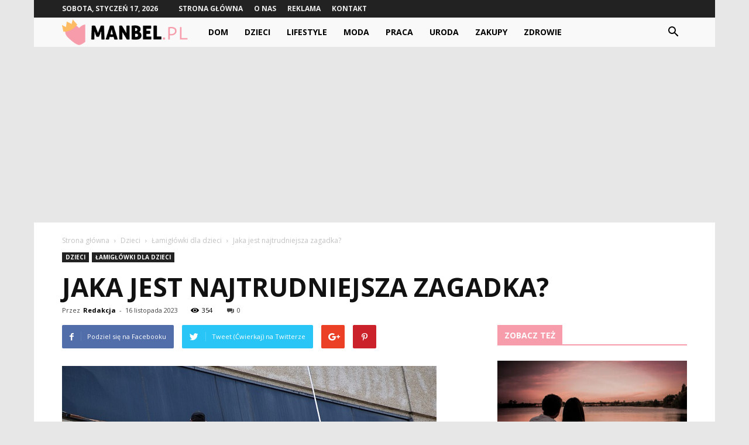

--- FILE ---
content_type: text/html; charset=UTF-8
request_url: https://www.manbel.pl/jaka-jest-najtrudniejsza-zagadka/
body_size: 112579
content:
<!doctype html >
<!--[if IE 8]>    <html class="ie8" lang="en"> <![endif]-->
<!--[if IE 9]>    <html class="ie9" lang="en"> <![endif]-->
<!--[if gt IE 8]><!--> <html lang="pl-PL"> <!--<![endif]-->
<head>
    <title>Jaka jest najtrudniejsza zagadka? - Manbel.pl</title>
    <meta charset="UTF-8" />
    <meta name="viewport" content="width=device-width, initial-scale=1.0">
    <link rel="pingback" href="https://www.manbel.pl/xmlrpc.php" />
    <meta property="og:image" content="https://www.manbel.pl/wp-content/uploads/2023/10/b0672e8de02d8d98735ff20292c118a6.jpeg" /><meta name="author" content="Redakcja">

<!-- This site is optimized with the Yoast SEO plugin v12.7.1 - https://yoast.com/wordpress/plugins/seo/ -->
<meta name="robots" content="max-snippet:-1, max-image-preview:large, max-video-preview:-1"/>
<link rel="canonical" href="https://www.manbel.pl/jaka-jest-najtrudniejsza-zagadka/" />
<meta property="og:locale" content="pl_PL" />
<meta property="og:type" content="article" />
<meta property="og:title" content="Jaka jest najtrudniejsza zagadka? - Manbel.pl" />
<meta property="og:description" content="Jaka jest najtrudniejsza zagadka? Czy kiedykolwiek zastanawiałeś się, jaka jest najtrudniejsza zagadka na świecie? Czy istnieje taka, która jest tak skomplikowana, że nikt nie potrafi jej rozwiązać? W tym artykule przyjrzymy się różnym rodzajom zagadek i spróbujemy znaleźć odpowiedź na to pytanie. Zagadki matematyczne Jednym z rodzajów zagadek, które często uważane są za najtrudniejsze, są &hellip;" />
<meta property="og:url" content="https://www.manbel.pl/jaka-jest-najtrudniejsza-zagadka/" />
<meta property="og:site_name" content="Manbel.pl" />
<meta property="article:section" content="Łamigłówki dla dzieci" />
<meta property="article:published_time" content="2023-11-16T21:48:00+00:00" />
<meta property="og:image" content="https://www.manbel.pl/wp-content/uploads/2023/10/b0672e8de02d8d98735ff20292c118a6.jpeg" />
<meta property="og:image:secure_url" content="https://www.manbel.pl/wp-content/uploads/2023/10/b0672e8de02d8d98735ff20292c118a6.jpeg" />
<meta property="og:image:width" content="640" />
<meta property="og:image:height" content="427" />
<meta name="twitter:card" content="summary_large_image" />
<meta name="twitter:description" content="Jaka jest najtrudniejsza zagadka? Czy kiedykolwiek zastanawiałeś się, jaka jest najtrudniejsza zagadka na świecie? Czy istnieje taka, która jest tak skomplikowana, że nikt nie potrafi jej rozwiązać? W tym artykule przyjrzymy się różnym rodzajom zagadek i spróbujemy znaleźć odpowiedź na to pytanie. Zagadki matematyczne Jednym z rodzajów zagadek, które często uważane są za najtrudniejsze, są [&hellip;]" />
<meta name="twitter:title" content="Jaka jest najtrudniejsza zagadka? - Manbel.pl" />
<meta name="twitter:image" content="https://www.manbel.pl/wp-content/uploads/2023/10/b0672e8de02d8d98735ff20292c118a6.jpeg" />
<script type='application/ld+json' class='yoast-schema-graph yoast-schema-graph--main'>{"@context":"https://schema.org","@graph":[{"@type":"WebSite","@id":"https://www.manbel.pl/#website","url":"https://www.manbel.pl/","name":"Manbel.pl","potentialAction":{"@type":"SearchAction","target":"https://www.manbel.pl/?s={search_term_string}","query-input":"required name=search_term_string"}},{"@type":"ImageObject","@id":"https://www.manbel.pl/jaka-jest-najtrudniejsza-zagadka/#primaryimage","url":"https://www.manbel.pl/wp-content/uploads/2023/10/b0672e8de02d8d98735ff20292c118a6.jpeg","width":640,"height":427,"caption":"Jaka jest najtrudniejsza zagadka?"},{"@type":"WebPage","@id":"https://www.manbel.pl/jaka-jest-najtrudniejsza-zagadka/#webpage","url":"https://www.manbel.pl/jaka-jest-najtrudniejsza-zagadka/","inLanguage":"pl-PL","name":"Jaka jest najtrudniejsza zagadka? - Manbel.pl","isPartOf":{"@id":"https://www.manbel.pl/#website"},"primaryImageOfPage":{"@id":"https://www.manbel.pl/jaka-jest-najtrudniejsza-zagadka/#primaryimage"},"datePublished":"2023-11-16T21:48:00+00:00","dateModified":"2023-11-16T21:48:00+00:00","author":{"@id":"https://www.manbel.pl/#/schema/person/3e342f292f281f6789c30bf1a8aef391"}},{"@type":["Person"],"@id":"https://www.manbel.pl/#/schema/person/3e342f292f281f6789c30bf1a8aef391","name":"Redakcja","image":{"@type":"ImageObject","@id":"https://www.manbel.pl/#authorlogo","url":"https://secure.gravatar.com/avatar/e97f726e10d4bafdf12941682e2da5b2?s=96&d=mm&r=g","caption":"Redakcja"},"sameAs":[]}]}</script>
<!-- / Yoast SEO plugin. -->

<link rel='dns-prefetch' href='//fonts.googleapis.com' />
<link rel='dns-prefetch' href='//s.w.org' />
<link rel="alternate" type="application/rss+xml" title="Manbel.pl &raquo; Kanał z wpisami" href="https://www.manbel.pl/feed/" />
<link rel="alternate" type="application/rss+xml" title="Manbel.pl &raquo; Kanał z komentarzami" href="https://www.manbel.pl/comments/feed/" />
<link rel="alternate" type="application/rss+xml" title="Manbel.pl &raquo; Jaka jest najtrudniejsza zagadka? Kanał z komentarzami" href="https://www.manbel.pl/jaka-jest-najtrudniejsza-zagadka/feed/" />
		<script type="text/javascript">
			window._wpemojiSettings = {"baseUrl":"https:\/\/s.w.org\/images\/core\/emoji\/11\/72x72\/","ext":".png","svgUrl":"https:\/\/s.w.org\/images\/core\/emoji\/11\/svg\/","svgExt":".svg","source":{"concatemoji":"https:\/\/www.manbel.pl\/wp-includes\/js\/wp-emoji-release.min.js?ver=4.9.26"}};
			!function(e,a,t){var n,r,o,i=a.createElement("canvas"),p=i.getContext&&i.getContext("2d");function s(e,t){var a=String.fromCharCode;p.clearRect(0,0,i.width,i.height),p.fillText(a.apply(this,e),0,0);e=i.toDataURL();return p.clearRect(0,0,i.width,i.height),p.fillText(a.apply(this,t),0,0),e===i.toDataURL()}function c(e){var t=a.createElement("script");t.src=e,t.defer=t.type="text/javascript",a.getElementsByTagName("head")[0].appendChild(t)}for(o=Array("flag","emoji"),t.supports={everything:!0,everythingExceptFlag:!0},r=0;r<o.length;r++)t.supports[o[r]]=function(e){if(!p||!p.fillText)return!1;switch(p.textBaseline="top",p.font="600 32px Arial",e){case"flag":return s([55356,56826,55356,56819],[55356,56826,8203,55356,56819])?!1:!s([55356,57332,56128,56423,56128,56418,56128,56421,56128,56430,56128,56423,56128,56447],[55356,57332,8203,56128,56423,8203,56128,56418,8203,56128,56421,8203,56128,56430,8203,56128,56423,8203,56128,56447]);case"emoji":return!s([55358,56760,9792,65039],[55358,56760,8203,9792,65039])}return!1}(o[r]),t.supports.everything=t.supports.everything&&t.supports[o[r]],"flag"!==o[r]&&(t.supports.everythingExceptFlag=t.supports.everythingExceptFlag&&t.supports[o[r]]);t.supports.everythingExceptFlag=t.supports.everythingExceptFlag&&!t.supports.flag,t.DOMReady=!1,t.readyCallback=function(){t.DOMReady=!0},t.supports.everything||(n=function(){t.readyCallback()},a.addEventListener?(a.addEventListener("DOMContentLoaded",n,!1),e.addEventListener("load",n,!1)):(e.attachEvent("onload",n),a.attachEvent("onreadystatechange",function(){"complete"===a.readyState&&t.readyCallback()})),(n=t.source||{}).concatemoji?c(n.concatemoji):n.wpemoji&&n.twemoji&&(c(n.twemoji),c(n.wpemoji)))}(window,document,window._wpemojiSettings);
		</script>
		<style type="text/css">
img.wp-smiley,
img.emoji {
	display: inline !important;
	border: none !important;
	box-shadow: none !important;
	height: 1em !important;
	width: 1em !important;
	margin: 0 .07em !important;
	vertical-align: -0.1em !important;
	background: none !important;
	padding: 0 !important;
}
</style>
<link rel='stylesheet' id='google-fonts-style-css'  href='https://fonts.googleapis.com/css?family=Open+Sans%3A300italic%2C400%2C400italic%2C600%2C600italic%2C700%7CRoboto%3A300%2C400%2C400italic%2C500%2C500italic%2C700%2C900&#038;ver=7.8.1' type='text/css' media='all' />
<link rel='stylesheet' id='js_composer_front-css'  href='https://www.manbel.pl/wp-content/plugins/js_composer/assets/css/js_composer.min.css?ver=5.1.1' type='text/css' media='all' />
<link rel='stylesheet' id='td-theme-css'  href='https://www.manbel.pl/wp-content/themes/Newspaper/style.css?ver=7.8.1' type='text/css' media='all' />
<link rel='stylesheet' id='td-theme-demo-style-css'  href='https://www.manbel.pl/wp-content/themes/Newspaper/includes/demos/local_news/demo_style.css?ver=7.8.1' type='text/css' media='all' />
<script type='text/javascript' src='https://www.manbel.pl/wp-includes/js/jquery/jquery.js?ver=1.12.4'></script>
<script type='text/javascript' src='https://www.manbel.pl/wp-includes/js/jquery/jquery-migrate.min.js?ver=1.4.1'></script>
<link rel='https://api.w.org/' href='https://www.manbel.pl/wp-json/' />
<link rel="EditURI" type="application/rsd+xml" title="RSD" href="https://www.manbel.pl/xmlrpc.php?rsd" />
<link rel="wlwmanifest" type="application/wlwmanifest+xml" href="https://www.manbel.pl/wp-includes/wlwmanifest.xml" /> 
<meta name="generator" content="WordPress 4.9.26" />
<link rel='shortlink' href='https://www.manbel.pl/?p=4008' />
<link rel="alternate" type="application/json+oembed" href="https://www.manbel.pl/wp-json/oembed/1.0/embed?url=https%3A%2F%2Fwww.manbel.pl%2Fjaka-jest-najtrudniejsza-zagadka%2F" />
<link rel="alternate" type="text/xml+oembed" href="https://www.manbel.pl/wp-json/oembed/1.0/embed?url=https%3A%2F%2Fwww.manbel.pl%2Fjaka-jest-najtrudniejsza-zagadka%2F&#038;format=xml" />
<!--[if lt IE 9]><script src="https://html5shim.googlecode.com/svn/trunk/html5.js"></script><![endif]-->
    <meta name="generator" content="Powered by Visual Composer - drag and drop page builder for WordPress."/>
<!--[if lte IE 9]><link rel="stylesheet" type="text/css" href="https://www.manbel.pl/wp-content/plugins/js_composer/assets/css/vc_lte_ie9.min.css" media="screen"><![endif]-->
<!-- JS generated by theme -->

<script>
    
    

	    var tdBlocksArray = []; //here we store all the items for the current page

	    //td_block class - each ajax block uses a object of this class for requests
	    function tdBlock() {
		    this.id = '';
		    this.block_type = 1; //block type id (1-234 etc)
		    this.atts = '';
		    this.td_column_number = '';
		    this.td_current_page = 1; //
		    this.post_count = 0; //from wp
		    this.found_posts = 0; //from wp
		    this.max_num_pages = 0; //from wp
		    this.td_filter_value = ''; //current live filter value
		    this.is_ajax_running = false;
		    this.td_user_action = ''; // load more or infinite loader (used by the animation)
		    this.header_color = '';
		    this.ajax_pagination_infinite_stop = ''; //show load more at page x
	    }


        // td_js_generator - mini detector
        (function(){
            var htmlTag = document.getElementsByTagName("html")[0];

            if ( navigator.userAgent.indexOf("MSIE 10.0") > -1 ) {
                htmlTag.className += ' ie10';
            }

            if ( !!navigator.userAgent.match(/Trident.*rv\:11\./) ) {
                htmlTag.className += ' ie11';
            }

            if ( /(iPad|iPhone|iPod)/g.test(navigator.userAgent) ) {
                htmlTag.className += ' td-md-is-ios';
            }

            var user_agent = navigator.userAgent.toLowerCase();
            if ( user_agent.indexOf("android") > -1 ) {
                htmlTag.className += ' td-md-is-android';
            }

            if ( -1 !== navigator.userAgent.indexOf('Mac OS X')  ) {
                htmlTag.className += ' td-md-is-os-x';
            }

            if ( /chrom(e|ium)/.test(navigator.userAgent.toLowerCase()) ) {
               htmlTag.className += ' td-md-is-chrome';
            }

            if ( -1 !== navigator.userAgent.indexOf('Firefox') ) {
                htmlTag.className += ' td-md-is-firefox';
            }

            if ( -1 !== navigator.userAgent.indexOf('Safari') && -1 === navigator.userAgent.indexOf('Chrome') ) {
                htmlTag.className += ' td-md-is-safari';
            }

            if( -1 !== navigator.userAgent.indexOf('IEMobile') ){
                htmlTag.className += ' td-md-is-iemobile';
            }

        })();




        var tdLocalCache = {};

        ( function () {
            "use strict";

            tdLocalCache = {
                data: {},
                remove: function (resource_id) {
                    delete tdLocalCache.data[resource_id];
                },
                exist: function (resource_id) {
                    return tdLocalCache.data.hasOwnProperty(resource_id) && tdLocalCache.data[resource_id] !== null;
                },
                get: function (resource_id) {
                    return tdLocalCache.data[resource_id];
                },
                set: function (resource_id, cachedData) {
                    tdLocalCache.remove(resource_id);
                    tdLocalCache.data[resource_id] = cachedData;
                }
            };
        })();

    
    
var td_viewport_interval_list=[{"limitBottom":767,"sidebarWidth":228},{"limitBottom":1018,"sidebarWidth":300},{"limitBottom":1140,"sidebarWidth":324}];
var td_animation_stack_effect="type0";
var tds_animation_stack=true;
var td_animation_stack_specific_selectors=".entry-thumb, img";
var td_animation_stack_general_selectors=".td-animation-stack img, .td-animation-stack .entry-thumb, .post img";
var td_ajax_url="https:\/\/www.manbel.pl\/wp-admin\/admin-ajax.php?td_theme_name=Newspaper&v=7.8.1";
var td_get_template_directory_uri="https:\/\/www.manbel.pl\/wp-content\/themes\/Newspaper";
var tds_snap_menu="smart_snap_always";
var tds_logo_on_sticky="show";
var tds_header_style="4";
var td_please_wait="Prosz\u0119 czeka\u0107 ...";
var td_email_user_pass_incorrect="U\u017cytkownik lub has\u0142o niepoprawne!";
var td_email_user_incorrect="E-mail lub nazwa u\u017cytkownika jest niepoprawna!";
var td_email_incorrect="E-mail niepoprawny!";
var tds_more_articles_on_post_enable="";
var tds_more_articles_on_post_time_to_wait="";
var tds_more_articles_on_post_pages_distance_from_top=0;
var tds_theme_color_site_wide="#f69caa";
var tds_smart_sidebar="enabled";
var tdThemeName="Newspaper";
var td_magnific_popup_translation_tPrev="Poprzedni (Strza\u0142ka w lewo)";
var td_magnific_popup_translation_tNext="Nast\u0119pny (Strza\u0142ka w prawo)";
var td_magnific_popup_translation_tCounter="%curr% z %total%";
var td_magnific_popup_translation_ajax_tError="Zawarto\u015b\u0107 z %url% nie mo\u017ce by\u0107 za\u0142adowana.";
var td_magnific_popup_translation_image_tError="Obraz #%curr% nie mo\u017ce by\u0107 za\u0142adowany.";
var td_ad_background_click_link="";
var td_ad_background_click_target="";
</script>


<!-- Header style compiled by theme -->

<style>
    

body {
	background-color:#e7e7e7;
}
.td-header-wrap .black-menu .sf-menu > .current-menu-item > a,
    .td-header-wrap .black-menu .sf-menu > .current-menu-ancestor > a,
    .td-header-wrap .black-menu .sf-menu > .current-category-ancestor > a,
    .td-header-wrap .black-menu .sf-menu > li > a:hover,
    .td-header-wrap .black-menu .sf-menu > .sfHover > a,
    .td-header-style-12 .td-header-menu-wrap-full,
    .sf-menu > .current-menu-item > a:after,
    .sf-menu > .current-menu-ancestor > a:after,
    .sf-menu > .current-category-ancestor > a:after,
    .sf-menu > li:hover > a:after,
    .sf-menu > .sfHover > a:after,
    .td-header-style-12 .td-affix,
    .header-search-wrap .td-drop-down-search:after,
    .header-search-wrap .td-drop-down-search .btn:hover,
    input[type=submit]:hover,
    .td-read-more a,
    .td-post-category:hover,
    .td-grid-style-1.td-hover-1 .td-big-grid-post:hover .td-post-category,
    .td-grid-style-5.td-hover-1 .td-big-grid-post:hover .td-post-category,
    .td_top_authors .td-active .td-author-post-count,
    .td_top_authors .td-active .td-author-comments-count,
    .td_top_authors .td_mod_wrap:hover .td-author-post-count,
    .td_top_authors .td_mod_wrap:hover .td-author-comments-count,
    .td-404-sub-sub-title a:hover,
    .td-search-form-widget .wpb_button:hover,
    .td-rating-bar-wrap div,
    .td_category_template_3 .td-current-sub-category,
    .dropcap,
    .td_wrapper_video_playlist .td_video_controls_playlist_wrapper,
    .wpb_default,
    .wpb_default:hover,
    .td-left-smart-list:hover,
    .td-right-smart-list:hover,
    .woocommerce-checkout .woocommerce input.button:hover,
    .woocommerce-page .woocommerce a.button:hover,
    .woocommerce-account div.woocommerce .button:hover,
    #bbpress-forums button:hover,
    .bbp_widget_login .button:hover,
    .td-footer-wrapper .td-post-category,
    .td-footer-wrapper .widget_product_search input[type="submit"]:hover,
    .woocommerce .product a.button:hover,
    .woocommerce .product #respond input#submit:hover,
    .woocommerce .checkout input#place_order:hover,
    .woocommerce .woocommerce.widget .button:hover,
    .single-product .product .summary .cart .button:hover,
    .woocommerce-cart .woocommerce table.cart .button:hover,
    .woocommerce-cart .woocommerce .shipping-calculator-form .button:hover,
    .td-next-prev-wrap a:hover,
    .td-load-more-wrap a:hover,
    .td-post-small-box a:hover,
    .page-nav .current,
    .page-nav:first-child > div,
    .td_category_template_8 .td-category-header .td-category a.td-current-sub-category,
    .td_category_template_4 .td-category-siblings .td-category a:hover,
    #bbpress-forums .bbp-pagination .current,
    #bbpress-forums #bbp-single-user-details #bbp-user-navigation li.current a,
    .td-theme-slider:hover .slide-meta-cat a,
    a.vc_btn-black:hover,
    .td-trending-now-wrapper:hover .td-trending-now-title,
    .td-scroll-up,
    .td-smart-list-button:hover,
    .td-weather-information:before,
    .td-weather-week:before,
    .td_block_exchange .td-exchange-header:before,
    .td_block_big_grid_9.td-grid-style-1 .td-post-category,
    .td_block_big_grid_9.td-grid-style-5 .td-post-category,
    .td-grid-style-6.td-hover-1 .td-module-thumb:after,
    .td-pulldown-syle-2 .td-subcat-dropdown ul:after,
    .td_block_template_9 .td-block-title:after,
    .td_block_template_15 .td-block-title:before {
        background-color: #f69caa;
    }

    .global-block-template-4 .td-related-title .td-cur-simple-item:before {
        border-color: #f69caa transparent transparent transparent !important;
    }

    .woocommerce .woocommerce-message .button:hover,
    .woocommerce .woocommerce-error .button:hover,
    .woocommerce .woocommerce-info .button:hover,
    .global-block-template-4 .td-related-title .td-cur-simple-item,
    .global-block-template-3 .td-related-title .td-cur-simple-item,
    .global-block-template-9 .td-related-title:after {
        background-color: #f69caa !important;
    }

    .woocommerce .product .onsale,
    .woocommerce.widget .ui-slider .ui-slider-handle {
        background: none #f69caa;
    }

    .woocommerce.widget.widget_layered_nav_filters ul li a {
        background: none repeat scroll 0 0 #f69caa !important;
    }

    a,
    cite a:hover,
    .td_mega_menu_sub_cats .cur-sub-cat,
    .td-mega-span h3 a:hover,
    .td_mod_mega_menu:hover .entry-title a,
    .header-search-wrap .result-msg a:hover,
    .top-header-menu li a:hover,
    .top-header-menu .current-menu-item > a,
    .top-header-menu .current-menu-ancestor > a,
    .top-header-menu .current-category-ancestor > a,
    .td-social-icon-wrap > a:hover,
    .td-header-sp-top-widget .td-social-icon-wrap a:hover,
    .td-page-content blockquote p,
    .td-post-content blockquote p,
    .mce-content-body blockquote p,
    .comment-content blockquote p,
    .wpb_text_column blockquote p,
    .td_block_text_with_title blockquote p,
    .td_module_wrap:hover .entry-title a,
    .td-subcat-filter .td-subcat-list a:hover,
    .td-subcat-filter .td-subcat-dropdown a:hover,
    .td_quote_on_blocks,
    .dropcap2,
    .dropcap3,
    .td_top_authors .td-active .td-authors-name a,
    .td_top_authors .td_mod_wrap:hover .td-authors-name a,
    .td-post-next-prev-content a:hover,
    .author-box-wrap .td-author-social a:hover,
    .td-author-name a:hover,
    .td-author-url a:hover,
    .td_mod_related_posts:hover h3 > a,
    .td-post-template-11 .td-related-title .td-related-left:hover,
    .td-post-template-11 .td-related-title .td-related-right:hover,
    .td-post-template-11 .td-related-title .td-cur-simple-item,
    .td-post-template-11 .td_block_related_posts .td-next-prev-wrap a:hover,
    .comment-reply-link:hover,
    .logged-in-as a:hover,
    #cancel-comment-reply-link:hover,
    .td-search-query,
    .td-category-header .td-pulldown-category-filter-link:hover,
    .td-category-siblings .td-subcat-dropdown a:hover,
    .td-category-siblings .td-subcat-dropdown a.td-current-sub-category,
    .widget a:hover,
    .archive .widget_archive .current,
    .archive .widget_archive .current a,
    .widget_calendar tfoot a:hover,
    .woocommerce a.added_to_cart:hover,
    #bbpress-forums li.bbp-header .bbp-reply-content span a:hover,
    #bbpress-forums .bbp-forum-freshness a:hover,
    #bbpress-forums .bbp-topic-freshness a:hover,
    #bbpress-forums .bbp-forums-list li a:hover,
    #bbpress-forums .bbp-forum-title:hover,
    #bbpress-forums .bbp-topic-permalink:hover,
    #bbpress-forums .bbp-topic-started-by a:hover,
    #bbpress-forums .bbp-topic-started-in a:hover,
    #bbpress-forums .bbp-body .super-sticky li.bbp-topic-title .bbp-topic-permalink,
    #bbpress-forums .bbp-body .sticky li.bbp-topic-title .bbp-topic-permalink,
    .widget_display_replies .bbp-author-name,
    .widget_display_topics .bbp-author-name,
    .footer-text-wrap .footer-email-wrap a,
    .td-subfooter-menu li a:hover,
    .footer-social-wrap a:hover,
    a.vc_btn-black:hover,
    .td-smart-list-dropdown-wrap .td-smart-list-button:hover,
    .td_module_17 .td-read-more a:hover,
    .td_module_18 .td-read-more a:hover,
    .td_module_19 .td-post-author-name a:hover,
    .td-instagram-user a,
    .td-pulldown-syle-2 .td-subcat-dropdown:hover .td-subcat-more span,
    .td-pulldown-syle-2 .td-subcat-dropdown:hover .td-subcat-more i,
    .td-pulldown-syle-3 .td-subcat-dropdown:hover .td-subcat-more span,
    .td-pulldown-syle-3 .td-subcat-dropdown:hover .td-subcat-more i,
    .td-block-title-wrap .td-wrapper-pulldown-filter .td-pulldown-filter-display-option:hover,
    .td-block-title-wrap .td-wrapper-pulldown-filter .td-pulldown-filter-display-option:hover i,
    .td-block-title-wrap .td-wrapper-pulldown-filter .td-pulldown-filter-link:hover,
    .td-block-title-wrap .td-wrapper-pulldown-filter .td-pulldown-filter-item .td-cur-simple-item,
    .global-block-template-2 .td-related-title .td-cur-simple-item,
    .global-block-template-5 .td-related-title .td-cur-simple-item,
    .global-block-template-6 .td-related-title .td-cur-simple-item,
    .global-block-template-7 .td-related-title .td-cur-simple-item,
    .global-block-template-8 .td-related-title .td-cur-simple-item,
    .global-block-template-9 .td-related-title .td-cur-simple-item,
    .global-block-template-10 .td-related-title .td-cur-simple-item,
    .global-block-template-11 .td-related-title .td-cur-simple-item,
    .global-block-template-12 .td-related-title .td-cur-simple-item,
    .global-block-template-13 .td-related-title .td-cur-simple-item,
    .global-block-template-14 .td-related-title .td-cur-simple-item,
    .global-block-template-15 .td-related-title .td-cur-simple-item,
    .global-block-template-16 .td-related-title .td-cur-simple-item,
    .global-block-template-17 .td-related-title .td-cur-simple-item,
    .td-theme-wrap .sf-menu ul .td-menu-item > a:hover,
    .td-theme-wrap .sf-menu ul .sfHover > a,
    .td-theme-wrap .sf-menu ul .current-menu-ancestor > a,
    .td-theme-wrap .sf-menu ul .current-category-ancestor > a,
    .td-theme-wrap .sf-menu ul .current-menu-item > a {
        color: #f69caa;
    }

    a.vc_btn-black.vc_btn_square_outlined:hover,
    a.vc_btn-black.vc_btn_outlined:hover,
    .td-mega-menu-page .wpb_content_element ul li a:hover,
     .td-theme-wrap .td-aj-search-results .td_module_wrap:hover .entry-title a,
    .td-theme-wrap .header-search-wrap .result-msg a:hover {
        color: #f69caa !important;
    }

    .td-next-prev-wrap a:hover,
    .td-load-more-wrap a:hover,
    .td-post-small-box a:hover,
    .page-nav .current,
    .page-nav:first-child > div,
    .td_category_template_8 .td-category-header .td-category a.td-current-sub-category,
    .td_category_template_4 .td-category-siblings .td-category a:hover,
    #bbpress-forums .bbp-pagination .current,
    .post .td_quote_box,
    .page .td_quote_box,
    a.vc_btn-black:hover,
    .td_block_template_5 .td-block-title > * {
        border-color: #f69caa;
    }

    .td_wrapper_video_playlist .td_video_currently_playing:after {
        border-color: #f69caa !important;
    }

    .header-search-wrap .td-drop-down-search:before {
        border-color: transparent transparent #f69caa transparent;
    }

    .block-title > span,
    .block-title > a,
    .block-title > label,
    .widgettitle,
    .widgettitle:after,
    .td-trending-now-title,
    .td-trending-now-wrapper:hover .td-trending-now-title,
    .wpb_tabs li.ui-tabs-active a,
    .wpb_tabs li:hover a,
    .vc_tta-container .vc_tta-color-grey.vc_tta-tabs-position-top.vc_tta-style-classic .vc_tta-tabs-container .vc_tta-tab.vc_active > a,
    .vc_tta-container .vc_tta-color-grey.vc_tta-tabs-position-top.vc_tta-style-classic .vc_tta-tabs-container .vc_tta-tab:hover > a,
    .td_block_template_1 .td-related-title .td-cur-simple-item,
    .woocommerce .product .products h2,
    .td-subcat-filter .td-subcat-dropdown:hover .td-subcat-more {
    	background-color: #f69caa;
    }

    .woocommerce div.product .woocommerce-tabs ul.tabs li.active {
    	background-color: #f69caa !important;
    }

    .block-title,
    .td_block_template_1 .td-related-title,
    .wpb_tabs .wpb_tabs_nav,
    .vc_tta-container .vc_tta-color-grey.vc_tta-tabs-position-top.vc_tta-style-classic .vc_tta-tabs-container,
    .woocommerce div.product .woocommerce-tabs ul.tabs:before {
        border-color: #f69caa;
    }
    .td_block_wrap .td-subcat-item a.td-cur-simple-item {
	    color: #f69caa;
	}


    
    .td-grid-style-4 .entry-title
    {
        background-color: rgba(246, 156, 170, 0.7);
    }

    
    .block-title > span,
    .block-title > span > a,
    .block-title > a,
    .block-title > label,
    .widgettitle,
    .widgettitle:after,
    .td-trending-now-title,
    .td-trending-now-wrapper:hover .td-trending-now-title,
    .wpb_tabs li.ui-tabs-active a,
    .wpb_tabs li:hover a,
    .vc_tta-container .vc_tta-color-grey.vc_tta-tabs-position-top.vc_tta-style-classic .vc_tta-tabs-container .vc_tta-tab.vc_active > a,
    .vc_tta-container .vc_tta-color-grey.vc_tta-tabs-position-top.vc_tta-style-classic .vc_tta-tabs-container .vc_tta-tab:hover > a,
    .td_block_template_1 .td-related-title .td-cur-simple-item,
    .woocommerce .product .products h2,
    .td-subcat-filter .td-subcat-dropdown:hover .td-subcat-more,
    .td-weather-information:before,
    .td-weather-week:before,
    .td_block_exchange .td-exchange-header:before,
    .td-theme-wrap .td_block_template_3 .td-block-title > *,
    .td-theme-wrap .td_block_template_4 .td-block-title > *,
    .td-theme-wrap .td_block_template_7 .td-block-title > *,
    .td-theme-wrap .td_block_template_9 .td-block-title:after,
    .td-theme-wrap .td_block_template_10 .td-block-title::before,
    .td-theme-wrap .td_block_template_11 .td-block-title::before,
    .td-theme-wrap .td_block_template_11 .td-block-title::after,
    .td-theme-wrap .td_block_template_14 .td-block-title,
    .td-theme-wrap .td_block_template_15 .td-block-title:before,
    .td-theme-wrap .td_block_template_17 .td-block-title:before {
        background-color: #f69caa;
    }

    .woocommerce div.product .woocommerce-tabs ul.tabs li.active {
    	background-color: #f69caa !important;
    }

    .block-title,
    .td_block_template_1 .td-related-title,
    .wpb_tabs .wpb_tabs_nav,
    .vc_tta-container .vc_tta-color-grey.vc_tta-tabs-position-top.vc_tta-style-classic .vc_tta-tabs-container,
    .woocommerce div.product .woocommerce-tabs ul.tabs:before,
    .td-theme-wrap .td_block_template_5 .td-block-title > *,
    .td-theme-wrap .td_block_template_17 .td-block-title,
    .td-theme-wrap .td_block_template_17 .td-block-title::before {
        border-color: #f69caa;
    }

    .td-theme-wrap .td_block_template_4 .td-block-title > *:before,
    .td-theme-wrap .td_block_template_17 .td-block-title::after {
        border-color: #f69caa transparent transparent transparent;
    }

    
    .td-header-wrap .td-header-top-menu-full,
    .td-header-wrap .top-header-menu .sub-menu {
        background-color: #222222;
    }
    .td-header-style-8 .td-header-top-menu-full {
        background-color: transparent;
    }
    .td-header-style-8 .td-header-top-menu-full .td-header-top-menu {
        background-color: #222222;
        padding-left: 15px;
        padding-right: 15px;
    }

    .td-header-wrap .td-header-top-menu-full .td-header-top-menu,
    .td-header-wrap .td-header-top-menu-full {
        border-bottom: none;
    }


    
    .td-header-top-menu,
    .td-header-top-menu a,
    .td-header-wrap .td-header-top-menu-full .td-header-top-menu,
    .td-header-wrap .td-header-top-menu-full a,
    .td-header-style-8 .td-header-top-menu,
    .td-header-style-8 .td-header-top-menu a {
        color: #ededed;
    }

    
    .top-header-menu .current-menu-item > a,
    .top-header-menu .current-menu-ancestor > a,
    .top-header-menu .current-category-ancestor > a,
    .top-header-menu li a:hover {
        color: #f69caa;
    }

    
    .td-header-wrap .td-header-sp-top-widget .td-icon-font {
        color: #ededed;
    }

    
    .td-header-wrap .td-header-sp-top-widget i.td-icon-font:hover {
        color: #f69caa;
    }


    
    .td-header-wrap .td-header-menu-wrap-full,
    .sf-menu > .current-menu-ancestor > a,
    .sf-menu > .current-category-ancestor > a,
    .td-header-menu-wrap.td-affix,
    .td-header-style-3 .td-header-main-menu,
    .td-header-style-3 .td-affix .td-header-main-menu,
    .td-header-style-4 .td-header-main-menu,
    .td-header-style-4 .td-affix .td-header-main-menu,
    .td-header-style-8 .td-header-menu-wrap.td-affix,
    .td-header-style-8 .td-header-top-menu-full {
		background-color: #f9f9f9;
    }


    .td-boxed-layout .td-header-style-3 .td-header-menu-wrap,
    .td-boxed-layout .td-header-style-4 .td-header-menu-wrap,
    .td-header-style-3 .td_stretch_content .td-header-menu-wrap,
    .td-header-style-4 .td_stretch_content .td-header-menu-wrap {
    	background-color: #f9f9f9 !important;
    }


    @media (min-width: 1019px) {
        .td-header-style-1 .td-header-sp-recs,
        .td-header-style-1 .td-header-sp-logo {
            margin-bottom: 28px;
        }
    }

    @media (min-width: 768px) and (max-width: 1018px) {
        .td-header-style-1 .td-header-sp-recs,
        .td-header-style-1 .td-header-sp-logo {
            margin-bottom: 14px;
        }
    }

    .td-header-style-7 .td-header-top-menu {
        border-bottom: none;
    }


    
    .sf-menu > .current-menu-item > a:after,
    .sf-menu > .current-menu-ancestor > a:after,
    .sf-menu > .current-category-ancestor > a:after,
    .sf-menu > li:hover > a:after,
    .sf-menu > .sfHover > a:after,
    .td_block_mega_menu .td-next-prev-wrap a:hover,
    .td-mega-span .td-post-category:hover,
    .td-header-wrap .black-menu .sf-menu > li > a:hover,
    .td-header-wrap .black-menu .sf-menu > .current-menu-ancestor > a,
    .td-header-wrap .black-menu .sf-menu > .sfHover > a,
    .header-search-wrap .td-drop-down-search:after,
    .header-search-wrap .td-drop-down-search .btn:hover,
    .td-header-wrap .black-menu .sf-menu > .current-menu-item > a,
    .td-header-wrap .black-menu .sf-menu > .current-menu-ancestor > a,
    .td-header-wrap .black-menu .sf-menu > .current-category-ancestor > a {
        background-color: #f69caa;
    }


    .td_block_mega_menu .td-next-prev-wrap a:hover {
        border-color: #f69caa;
    }

    .header-search-wrap .td-drop-down-search:before {
        border-color: transparent transparent #f69caa transparent;
    }

    .td_mega_menu_sub_cats .cur-sub-cat,
    .td_mod_mega_menu:hover .entry-title a,
    .td-theme-wrap .sf-menu ul .td-menu-item > a:hover,
    .td-theme-wrap .sf-menu ul .sfHover > a,
    .td-theme-wrap .sf-menu ul .current-menu-ancestor > a,
    .td-theme-wrap .sf-menu ul .current-category-ancestor > a,
    .td-theme-wrap .sf-menu ul .current-menu-item > a {
        color: #f69caa;
    }


    
    .td-header-wrap .td-header-menu-wrap .sf-menu > li > a,
    .td-header-wrap .header-search-wrap .td-icon-search {
        color: #000000;
    }

    
    .td-menu-background:before,
    .td-search-background:before {
        background: rgba(0,0,0,0.7);
        background: -moz-linear-gradient(top, rgba(0,0,0,0.7) 0%, rgba(0,30,66,0.7) 100%);
        background: -webkit-gradient(left top, left bottom, color-stop(0%, rgba(0,0,0,0.7)), color-stop(100%, rgba(0,30,66,0.7)));
        background: -webkit-linear-gradient(top, rgba(0,0,0,0.7) 0%, rgba(0,30,66,0.7) 100%);
        background: -o-linear-gradient(top, rgba(0,0,0,0.7) 0%, @mobileu_gradient_two_mob 100%);
        background: -ms-linear-gradient(top, rgba(0,0,0,0.7) 0%, rgba(0,30,66,0.7) 100%);
        background: linear-gradient(to bottom, rgba(0,0,0,0.7) 0%, rgba(0,30,66,0.7) 100%);
        filter: progid:DXImageTransform.Microsoft.gradient( startColorstr='rgba(0,0,0,0.7)', endColorstr='rgba(0,30,66,0.7)', GradientType=0 );
    }

    
    .td-banner-wrap-full,
    .td-header-style-11 .td-logo-wrap-full {
        background-color: #424242;
    }

    .td-header-style-11 .td-logo-wrap-full {
        border-bottom: 0;
    }

    @media (min-width: 1019px) {
        .td-header-style-2 .td-header-sp-recs,
        .td-header-style-5 .td-a-rec-id-header > div,
        .td-header-style-5 .td-g-rec-id-header > .adsbygoogle,
        .td-header-style-6 .td-a-rec-id-header > div,
        .td-header-style-6 .td-g-rec-id-header > .adsbygoogle,
        .td-header-style-7 .td-a-rec-id-header > div,
        .td-header-style-7 .td-g-rec-id-header > .adsbygoogle,
        .td-header-style-8 .td-a-rec-id-header > div,
        .td-header-style-8 .td-g-rec-id-header > .adsbygoogle,
        .td-header-style-12 .td-a-rec-id-header > div,
        .td-header-style-12 .td-g-rec-id-header > .adsbygoogle {
            margin-bottom: 24px !important;
        }
    }

    @media (min-width: 768px) and (max-width: 1018px) {
        .td-header-style-2 .td-header-sp-recs,
        .td-header-style-5 .td-a-rec-id-header > div,
        .td-header-style-5 .td-g-rec-id-header > .adsbygoogle,
        .td-header-style-6 .td-a-rec-id-header > div,
        .td-header-style-6 .td-g-rec-id-header > .adsbygoogle,
        .td-header-style-7 .td-a-rec-id-header > div,
        .td-header-style-7 .td-g-rec-id-header > .adsbygoogle,
        .td-header-style-8 .td-a-rec-id-header > div,
        .td-header-style-8 .td-g-rec-id-header > .adsbygoogle,
        .td-header-style-12 .td-a-rec-id-header > div,
        .td-header-style-12 .td-g-rec-id-header > .adsbygoogle {
            margin-bottom: 14px !important;
        }
    }

     
    .td-footer-wrapper,
    .td-footer-wrapper .td_block_template_7 .td-block-title > *,
    .td-footer-wrapper .td_block_template_17 .td-block-title,
    .td-footer-wrapper .td-block-title-wrap .td-wrapper-pulldown-filter {
        background-color: #f9f9f9;
    }

    
    .td-footer-wrapper,
    .td-footer-wrapper a,
    .td-footer-wrapper .block-title a,
    .td-footer-wrapper .block-title span,
    .td-footer-wrapper .block-title label,
    .td-footer-wrapper .td-excerpt,
    .td-footer-wrapper .td-post-author-name span,
    .td-footer-wrapper .td-post-date,
    .td-footer-wrapper .td-social-style3 .td_social_type a,
    .td-footer-wrapper .td-social-style3,
    .td-footer-wrapper .td-social-style4 .td_social_type a,
    .td-footer-wrapper .td-social-style4,
    .td-footer-wrapper .td-social-style9,
    .td-footer-wrapper .td-social-style10,
    .td-footer-wrapper .td-social-style2 .td_social_type a,
    .td-footer-wrapper .td-social-style8 .td_social_type a,
    .td-footer-wrapper .td-social-style2 .td_social_type,
    .td-footer-wrapper .td-social-style8 .td_social_type,
    .td-footer-template-13 .td-social-name,
    .td-footer-wrapper .td_block_template_7 .td-block-title > * {
        color: #000000;
    }

    .td-footer-wrapper .widget_calendar th,
    .td-footer-wrapper .widget_calendar td,
    .td-footer-wrapper .td-social-style2 .td_social_type .td-social-box,
    .td-footer-wrapper .td-social-style8 .td_social_type .td-social-box,
    .td-social-style-2 .td-icon-font:after {
        border-color: #000000;
    }

    .td-footer-wrapper .td-module-comments a,
    .td-footer-wrapper .td-post-category,
    .td-footer-wrapper .td-slide-meta .td-post-author-name span,
    .td-footer-wrapper .td-slide-meta .td-post-date {
        color: #fff;
    }

    
    .td-footer-bottom-full .td-container::before {
        background-color: rgba(0, 0, 0, 0.1);
    }

    
	.td-footer-wrapper .block-title > span,
    .td-footer-wrapper .block-title > a,
    .td-footer-wrapper .widgettitle,
    .td-theme-wrap .td-footer-wrapper .td-container .td-block-title > *,
    .td-theme-wrap .td-footer-wrapper .td_block_template_6 .td-block-title:before {
    	color: #000000;
    }

    
    .td-footer-wrapper .footer-social-wrap .td-icon-font {
        color: #000000;
    }

    
    .td-sub-footer-container {
        background-color: #f69caa;
    }

    
    .td-sub-footer-container,
    .td-subfooter-menu li a {
        color: #ffffff;
    }

    
    .td-subfooter-menu li a:hover {
        color: #000000;
    }


    
    .td-footer-wrapper::before {
        background-size: cover;
    }

    
    .td-footer-wrapper::before {
        opacity: 0.15;
    }



    
    .top-header-menu > li > a,
    .td-weather-top-widget .td-weather-now .td-big-degrees,
    .td-weather-top-widget .td-weather-header .td-weather-city,
    .td-header-sp-top-menu .td_data_time {
        font-size:12px;
	line-height:30px;
	font-weight:bold;
	text-transform:uppercase;
	
    }
    
    ul.sf-menu > .td-menu-item > a {
        line-height:50px;
	font-weight:bold;
	
    }
    
    .sf-menu ul .td-menu-item a {
        font-family:"Open Sans";
	font-weight:bold;
	text-transform:uppercase;
	
    }
	
    .td_mod_mega_menu .item-details a {
        font-family:"Open Sans";
	font-size:13px;
	line-height:18px;
	font-weight:bold;
	text-transform:uppercase;
	
    }
    
    .td_mega_menu_sub_cats .block-mega-child-cats a {
        font-family:"Open Sans";
	font-weight:bold;
	text-transform:uppercase;
	
    }
    
    .block-title > span,
    .block-title > a,
    .widgettitle,
    .td-trending-now-title,
    .wpb_tabs li a,
    .vc_tta-container .vc_tta-color-grey.vc_tta-tabs-position-top.vc_tta-style-classic .vc_tta-tabs-container .vc_tta-tab > a,
    .td-theme-wrap .td-related-title a,
    .woocommerce div.product .woocommerce-tabs ul.tabs li a,
    .woocommerce .product .products h2,
    .td-theme-wrap .td-block-title {
        font-family:"Open Sans";
	font-size:14px;
	line-height:22px;
	font-weight:bold;
	text-transform:uppercase;
	
    }
    
    .td-theme-wrap .td-subcat-filter,
    .td-theme-wrap .td-subcat-filter .td-subcat-dropdown,
    .td-theme-wrap .td-block-title-wrap .td-wrapper-pulldown-filter .td-pulldown-filter-display-option,
    .td-theme-wrap .td-pulldown-category {
        line-height: 22px;
    }
    .td_block_template_1 .block-title > * {
        padding-bottom: 0;
        padding-top: 0;
    }
    
    .td-big-grid-meta .td-post-category,
    .td_module_wrap .td-post-category,
    .td-module-image .td-post-category {
        font-size:11px;
	line-height:11px;
	font-weight:normal;
	text-transform:uppercase;
	
    }
    
	.td_module_wrap .td-module-title {
		font-family:"Open Sans";
	
	}
     
    .td_module_1 .td-module-title {
    	font-size:17px;
	line-height:22px;
	font-weight:bold;
	text-transform:uppercase;
	
    }
    
    .td_module_2 .td-module-title {
    	font-size:17px;
	line-height:22px;
	font-weight:bold;
	text-transform:uppercase;
	
    }
    
    .td_module_3 .td-module-title {
    	font-size:17px;
	line-height:22px;
	font-weight:bold;
	text-transform:uppercase;
	
    }
    
    .td_module_4 .td-module-title {
    	font-size:17px;
	line-height:22px;
	font-weight:bold;
	text-transform:uppercase;
	
    }
    
    .td_module_5 .td-module-title {
    	font-size:17px;
	line-height:22px;
	font-weight:bold;
	text-transform:uppercase;
	
    }
    
    .td_module_6 .td-module-title {
    	font-size:13px;
	line-height:18px;
	font-weight:bold;
	text-transform:uppercase;
	
    }
    
    .td_module_7 .td-module-title {
    	font-size:13px;
	line-height:18px;
	font-weight:bold;
	text-transform:uppercase;
	
    }
    
    .td_module_8 .td-module-title {
    	font-size:14px;
	line-height:20px;
	font-weight:bold;
	text-transform:uppercase;
	
    }
    
    .td_module_9 .td-module-title {
    	font-size:17px;
	line-height:22px;
	font-weight:bold;
	text-transform:uppercase;
	
    }
    
    .td_module_10 .td-module-title {
    	font-size:17px;
	line-height:22px;
	font-weight:bold;
	text-transform:uppercase;
	
    }
    
    .td_module_11 .td-module-title {
    	font-size:17px;
	line-height:22px;
	font-weight:bold;
	text-transform:uppercase;
	
    }
    
    .td_module_12 .td-module-title {
    	font-size:26px;
	line-height:32px;
	font-weight:bold;
	text-transform:uppercase;
	
    }
    
    .td_module_13 .td-module-title {
    	font-size:26px;
	line-height:32px;
	font-weight:bold;
	text-transform:uppercase;
	
    }
    
    .td_module_14 .td-module-title {
    	font-size:26px;
	line-height:32px;
	font-weight:bold;
	text-transform:uppercase;
	
    }
    
    .td_module_15 .entry-title {
    	font-size:26px;
	line-height:32px;
	font-weight:bold;
	text-transform:uppercase;
	
    }
    
    .td_module_16 .td-module-title {
    	font-size:17px;
	line-height:22px;
	font-weight:bold;
	text-transform:uppercase;
	
    }
    
	.td_block_trending_now .entry-title a,
	.td-theme-slider .td-module-title a,
    .td-big-grid-post .entry-title {
		font-family:"Open Sans";
	
	}
    
    .td_module_mx1 .td-module-title a {
    	font-weight:bold;
	text-transform:uppercase;
	
    }
    
    .td_module_mx2 .td-module-title a {
    	font-weight:bold;
	text-transform:uppercase;
	
    }
    
    .td_module_mx3 .td-module-title a {
    	font-weight:bold;
	text-transform:uppercase;
	
    }
    
    .td_module_mx4 .td-module-title a {
    	font-weight:bold;
	text-transform:uppercase;
	
    }
    
    .td_module_mx7 .td-module-title a {
    	font-weight:bold;
	text-transform:uppercase;
	
    }
    
    .td_module_mx8 .td-module-title a {
    	font-weight:bold;
	text-transform:uppercase;
	
    }
    
    .td_block_trending_now .entry-title a {
    	font-weight:bold;
	
    }
    
    .td-theme-slider.iosSlider-col-1 .td-module-title a {
        font-weight:bold;
	text-transform:uppercase;
	
    }
    
    .td-theme-slider.iosSlider-col-2 .td-module-title a {
        font-weight:bold;
	text-transform:uppercase;
	
    }
    
    .td-theme-slider.iosSlider-col-3 .td-module-title a {
        font-weight:bold;
	text-transform:uppercase;
	
    }
    
    .td-big-grid-post.td-big-thumb .td-big-grid-meta,
    .td-big-thumb .td-big-grid-meta .entry-title {
        font-size:17px;
	line-height:24px;
	font-weight:bold;
	text-transform:uppercase;
	
    }
    
    .td-big-grid-post.td-medium-thumb .td-big-grid-meta,
    .td-medium-thumb .td-big-grid-meta .entry-title {
        font-size:17px;
	line-height:24px;
	font-weight:bold;
	text-transform:uppercase;
	
    }
    
    .td-big-grid-post.td-small-thumb .td-big-grid-meta,
    .td-small-thumb .td-big-grid-meta .entry-title {
        font-size:13px;
	line-height:19px;
	font-weight:bold;
	text-transform:uppercase;
	
    }
    
    .td-big-grid-post.td-tiny-thumb .td-big-grid-meta,
    .td-tiny-thumb .td-big-grid-meta .entry-title {
        font-size:11px;
	line-height:15px;
	font-weight:bold;
	text-transform:uppercase;
	
    }
    
    .homepage-post .td-post-template-8 .td-post-header .entry-title {
        font-size:17px;
	line-height:24px;
	font-weight:bold;
	text-transform:uppercase;
	
    }


    
	.post .td-post-header .entry-title {
		font-family:"Open Sans";
	
	}
    
    .td-post-template-default .td-post-header .entry-title {
        font-weight:bold;
	text-transform:uppercase;
	
    }
    
    .td-post-template-1 .td-post-header .entry-title {
        font-weight:bold;
	text-transform:uppercase;
	
    }
    
    .td-post-template-2 .td-post-header .entry-title {
        font-weight:bold;
	text-transform:uppercase;
	
    }
    
    .td-post-template-3 .td-post-header .entry-title {
        font-weight:bold;
	text-transform:uppercase;
	
    }
    
    .td-post-template-4 .td-post-header .entry-title {
        font-weight:bold;
	text-transform:uppercase;
	
    }
    
    .td-post-template-5 .td-post-header .entry-title {
        font-weight:bold;
	text-transform:uppercase;
	
    }
    
    .td-post-template-6 .td-post-header .entry-title {
        font-weight:bold;
	text-transform:uppercase;
	
    }
    
    .td-post-template-7 .td-post-header .entry-title {
        font-weight:bold;
	text-transform:uppercase;
	
    }
    
    .td-post-template-8 .td-post-header .entry-title {
        font-weight:bold;
	text-transform:uppercase;
	
    }
    
    .td-post-template-9 .td-post-header .entry-title {
        font-weight:bold;
	text-transform:uppercase;
	
    }
    
    .td-post-template-10 .td-post-header .entry-title {
        font-weight:bold;
	text-transform:uppercase;
	
    }
    
    .td-post-template-11 .td-post-header .entry-title {
        font-weight:bold;
	text-transform:uppercase;
	
    }
    
    .td-post-template-12 .td-post-header .entry-title {
        font-weight:bold;
	text-transform:uppercase;
	
    }
    
    .td-post-template-13 .td-post-header .entry-title {
        font-weight:bold;
	text-transform:uppercase;
	
    }





	
    .td-post-content p,
    .td-post-content {
        font-family:"Open Sans";
	font-size:17px;
	line-height:31px;
	
    }
    
    .td-post-content h1 {
        font-family:"Open Sans";
	font-weight:bold;
	text-transform:uppercase;
	
    }
    
    .td-post-content h2 {
        font-family:"Open Sans";
	font-weight:bold;
	text-transform:uppercase;
	
    }
    
    .td-post-content h3 {
        font-family:"Open Sans";
	font-weight:bold;
	text-transform:uppercase;
	
    }
    
    .td-post-content h4 {
        font-family:"Open Sans";
	font-weight:bold;
	text-transform:uppercase;
	
    }
    
    .td-post-content h5 {
        font-family:"Open Sans";
	font-weight:bold;
	text-transform:uppercase;
	
    }
    
    .td-post-content h6 {
        font-family:"Open Sans";
	font-weight:bold;
	text-transform:uppercase;
	
    }





    
    .post .td-category a {
        font-family:"Open Sans";
	font-weight:bold;
	text-transform:uppercase;
	
    }
    
    .post .td-post-next-prev-content a {
        font-family:"Open Sans";
	font-weight:bold;
	text-transform:uppercase;
	
    }
    
    .td_block_related_posts .entry-title a {
        font-family:"Open Sans";
	font-weight:bold;
	text-transform:uppercase;
	
    }
    
    .td-page-title,
    .woocommerce-page .page-title,
    .td-category-title-holder .td-page-title {
    	font-family:"Open Sans";
	font-weight:bold;
	text-transform:uppercase;
	
    }
    
    .td-page-content h1,
    .wpb_text_column h1 {
    	font-family:"Open Sans";
	font-weight:bold;
	text-transform:uppercase;
	
    }
    
    .td-page-content h2,
    .wpb_text_column h2 {
    	font-family:"Open Sans";
	font-weight:bold;
	text-transform:uppercase;
	
    }
    
    .td-page-content h3,
    .wpb_text_column h3 {
    	font-family:"Open Sans";
	font-weight:bold;
	text-transform:uppercase;
	
    }
    
    .td-page-content h4,
    .wpb_text_column h4 {
    	font-family:"Open Sans";
	font-weight:bold;
	text-transform:uppercase;
	
    }
    
    .td-page-content h5,
    .wpb_text_column h5 {
    	font-family:"Open Sans";
	font-weight:bold;
	text-transform:uppercase;
	
    }
    
    .td-page-content h6,
    .wpb_text_column h6 {
    	font-family:"Open Sans";
	font-weight:bold;
	text-transform:uppercase;
	
    }




    
	.footer-text-wrap {
		font-size:13px;
	
	}
	
	.td-sub-footer-menu ul li a {
		font-family:"Open Sans";
	font-weight:bold;
	text-transform:uppercase;
	
	}




	
    .category .td-category a {
    	font-family:"Open Sans";
	font-weight:bold;
	text-transform:uppercase;
	
    }
    
    .widget_archive a,
    .widget_calendar,
    .widget_categories a,
    .widget_nav_menu a,
    .widget_meta a,
    .widget_pages a,
    .widget_recent_comments a,
    .widget_recent_entries a,
    .widget_text .textwidget,
    .widget_tag_cloud a,
    .widget_search input,
    .woocommerce .product-categories a,
    .widget_display_forums a,
    .widget_display_replies a,
    .widget_display_topics a,
    .widget_display_views a,
    .widget_display_stats {
    	font-family:"Open Sans";
	font-size:13px;
	line-height:18px;
	font-weight:bold;
	text-transform:uppercase;
	
    }
    
	input[type="submit"],
	.td-read-more a,
	.vc_btn,
	.woocommerce a.button,
	.woocommerce button.button,
	.woocommerce #respond input#submit {
		font-family:"Open Sans";
	font-weight:bold;
	text-transform:uppercase;
	
	}
	
    .top-header-menu > li,
    .td-header-sp-top-menu,
    #td-outer-wrap .td-header-sp-top-widget {
        line-height: 30px;
    }

    
    @media (min-width: 768px) {
        #td-header-menu {
            min-height: 50px !important;
        }
        .td-header-style-4 .td-main-menu-logo img,
        .td-header-style-5 .td-main-menu-logo img,
        .td-header-style-6 .td-main-menu-logo img,
        .td-header-style-7 .td-header-sp-logo img,
        .td-header-style-12 .td-main-menu-logo img {
            max-height: 50px;
        }
        .td-header-style-4 .td-main-menu-logo,
        .td-header-style-5 .td-main-menu-logo,
        .td-header-style-6 .td-main-menu-logo,
        .td-header-style-7 .td-header-sp-logo,
        .td-header-style-12 .td-main-menu-logo {
            height: 50px;
        }
        .td-header-style-4 .td-main-menu-logo a,
        .td-header-style-5 .td-main-menu-logo a,
        .td-header-style-6 .td-main-menu-logo a,
        .td-header-style-7 .td-header-sp-logo a,
        .td-header-style-7 .td-header-sp-logo img,
        .td-header-style-7 .header-search-wrap .td-icon-search,
        .td-header-style-12 .td-main-menu-logo a,
        .td-header-style-12 .td-header-menu-wrap .sf-menu > li > a {
            line-height: 50px;
        }
        .td-header-style-7 .sf-menu {
            margin-top: 0;
        }
        .td-header-style-7 #td-top-search {
            top: 0;
            bottom: 0;
        }
    }



/* Style generated by theme for demo: local_news */

.td-local-news .td-header-style-3 .td-header-menu-wrap:before,
		.td-local-news .td-grid-style-4 .td-big-grid-post .td-post-category {
	        background-color: #f69caa;
	    }
</style>

<script>
  (function(i,s,o,g,r,a,m){i['GoogleAnalyticsObject']=r;i[r]=i[r]||function(){
  (i[r].q=i[r].q||[]).push(arguments)},i[r].l=1*new Date();a=s.createElement(o),
  m=s.getElementsByTagName(o)[0];a.async=1;a.src=g;m.parentNode.insertBefore(a,m)
  })(window,document,'script','https://www.google-analytics.com/analytics.js','ga');

  ga('create', 'UA-154509708-50', 'auto');
  ga('send', 'pageview');

</script><noscript><style type="text/css"> .wpb_animate_when_almost_visible { opacity: 1; }</style></noscript>    <script async src="https://pagead2.googlesyndication.com/pagead/js/adsbygoogle.js?client=ca-pub-8625692594371015"
     crossorigin="anonymous"></script>
</head>

<body class="post-template-default single single-post postid-4008 single-format-standard jaka-jest-najtrudniejsza-zagadka global-block-template-1 td-local-news single_template_2 wpb-js-composer js-comp-ver-5.1.1 vc_responsive td-animation-stack-type0 td-boxed-layout" itemscope="itemscope" itemtype="https://schema.org/WebPage">

        <div class="td-scroll-up"><i class="td-icon-menu-up"></i></div>
    
    <div class="td-menu-background"></div>
<div id="td-mobile-nav">
    <div class="td-mobile-container">
        <!-- mobile menu top section -->
        <div class="td-menu-socials-wrap">
            <!-- socials -->
            <div class="td-menu-socials">
                            </div>
            <!-- close button -->
            <div class="td-mobile-close">
                <a href="#"><i class="td-icon-close-mobile"></i></a>
            </div>
        </div>

        <!-- login section -->
        
        <!-- menu section -->
        <div class="td-mobile-content">
            <div class="menu-menu-container"><ul id="menu-menu" class="td-mobile-main-menu"><li id="menu-item-36" class="menu-item menu-item-type-taxonomy menu-item-object-category menu-item-first menu-item-36"><a href="https://www.manbel.pl/category/dom/">Dom</a></li>
<li id="menu-item-37" class="menu-item menu-item-type-taxonomy menu-item-object-category current-post-ancestor menu-item-37"><a href="https://www.manbel.pl/category/dzieci/">Dzieci</a></li>
<li id="menu-item-38" class="menu-item menu-item-type-taxonomy menu-item-object-category menu-item-38"><a href="https://www.manbel.pl/category/lifestyle/">Lifestyle</a></li>
<li id="menu-item-39" class="menu-item menu-item-type-taxonomy menu-item-object-category menu-item-39"><a href="https://www.manbel.pl/category/moda/">Moda</a></li>
<li id="menu-item-40" class="menu-item menu-item-type-taxonomy menu-item-object-category menu-item-40"><a href="https://www.manbel.pl/category/praca/">Praca</a></li>
<li id="menu-item-41" class="menu-item menu-item-type-taxonomy menu-item-object-category menu-item-41"><a href="https://www.manbel.pl/category/uroda/">Uroda</a></li>
<li id="menu-item-42" class="menu-item menu-item-type-taxonomy menu-item-object-category menu-item-42"><a href="https://www.manbel.pl/category/zakupy/">Zakupy</a></li>
<li id="menu-item-43" class="menu-item menu-item-type-taxonomy menu-item-object-category menu-item-43"><a href="https://www.manbel.pl/category/zdrowie/">Zdrowie</a></li>
</ul></div>        </div>
    </div>

    <!-- register/login section -->
    </div>    <div class="td-search-background"></div>
<div class="td-search-wrap-mob">
	<div class="td-drop-down-search" aria-labelledby="td-header-search-button">
		<form method="get" class="td-search-form" action="https://www.manbel.pl/">
			<!-- close button -->
			<div class="td-search-close">
				<a href="#"><i class="td-icon-close-mobile"></i></a>
			</div>
			<div role="search" class="td-search-input">
				<span>Wyszukiwanie</span>
				<input id="td-header-search-mob" type="text" value="" name="s" autocomplete="off" />
			</div>
		</form>
		<div id="td-aj-search-mob"></div>
	</div>
</div>    
    
    <div id="td-outer-wrap" class="td-theme-wrap">
    
        <!--
Header style 4
-->

<div class="td-header-wrap td-header-style-4">

    <div class="td-header-top-menu-full td-container-wrap ">
        <div class="td-container td-header-row td-header-top-menu">
            
    <div class="top-bar-style-1">
        
<div class="td-header-sp-top-menu">


	        <div class="td_data_time">
            <div >

                sobota, styczeń 17, 2026
            </div>
        </div>
    <div class="menu-top-container"><ul id="menu-top" class="top-header-menu"><li id="menu-item-32" class="menu-item menu-item-type-post_type menu-item-object-page menu-item-home menu-item-first td-menu-item td-normal-menu menu-item-32"><a href="https://www.manbel.pl/">Strona główna</a></li>
<li id="menu-item-35" class="menu-item menu-item-type-post_type menu-item-object-page td-menu-item td-normal-menu menu-item-35"><a href="https://www.manbel.pl/o-nas/">O nas</a></li>
<li id="menu-item-34" class="menu-item menu-item-type-post_type menu-item-object-page td-menu-item td-normal-menu menu-item-34"><a href="https://www.manbel.pl/reklama/">Reklama</a></li>
<li id="menu-item-33" class="menu-item menu-item-type-post_type menu-item-object-page td-menu-item td-normal-menu menu-item-33"><a href="https://www.manbel.pl/kontakt/">Kontakt</a></li>
</ul></div></div>
        <div class="td-header-sp-top-widget">
    </div>
    </div>

<!-- LOGIN MODAL -->
        </div>
    </div>

    <div class="td-banner-wrap-full td-container-wrap ">
        <div class="td-header-container td-header-row td-header-header">
            <div class="td-header-sp-recs">
                <div class="td-header-rec-wrap">
    
</div>            </div>
        </div>
    </div>

    <div class="td-header-menu-wrap-full td-container-wrap ">
        <div class="td-header-menu-wrap">
            <div class="td-container td-header-row td-header-main-menu black-menu">
                <div id="td-header-menu" role="navigation">
    <div id="td-top-mobile-toggle"><a href="#"><i class="td-icon-font td-icon-mobile"></i></a></div>
    <div class="td-main-menu-logo td-logo-in-menu">
                    <a class="td-main-logo" href="https://www.manbel.pl/">
                <img src="https://www.manbel.pl/wp-content/uploads/2020/03/manbel.png" alt="manbel" title="manbel"/>
                <span class="td-visual-hidden">Manbel.pl</span>
            </a>
            </div>
    <div class="menu-menu-container"><ul id="menu-menu-1" class="sf-menu"><li class="menu-item menu-item-type-taxonomy menu-item-object-category menu-item-first td-menu-item td-normal-menu menu-item-36"><a href="https://www.manbel.pl/category/dom/">Dom</a></li>
<li class="menu-item menu-item-type-taxonomy menu-item-object-category current-post-ancestor td-menu-item td-normal-menu menu-item-37"><a href="https://www.manbel.pl/category/dzieci/">Dzieci</a></li>
<li class="menu-item menu-item-type-taxonomy menu-item-object-category td-menu-item td-normal-menu menu-item-38"><a href="https://www.manbel.pl/category/lifestyle/">Lifestyle</a></li>
<li class="menu-item menu-item-type-taxonomy menu-item-object-category td-menu-item td-normal-menu menu-item-39"><a href="https://www.manbel.pl/category/moda/">Moda</a></li>
<li class="menu-item menu-item-type-taxonomy menu-item-object-category td-menu-item td-normal-menu menu-item-40"><a href="https://www.manbel.pl/category/praca/">Praca</a></li>
<li class="menu-item menu-item-type-taxonomy menu-item-object-category td-menu-item td-normal-menu menu-item-41"><a href="https://www.manbel.pl/category/uroda/">Uroda</a></li>
<li class="menu-item menu-item-type-taxonomy menu-item-object-category td-menu-item td-normal-menu menu-item-42"><a href="https://www.manbel.pl/category/zakupy/">Zakupy</a></li>
<li class="menu-item menu-item-type-taxonomy menu-item-object-category td-menu-item td-normal-menu menu-item-43"><a href="https://www.manbel.pl/category/zdrowie/">Zdrowie</a></li>
</ul></div></div>


<div class="td-search-wrapper">
    <div id="td-top-search">
        <!-- Search -->
        <div class="header-search-wrap">
            <div class="dropdown header-search">
                <a id="td-header-search-button" href="#" role="button" class="dropdown-toggle " data-toggle="dropdown"><i class="td-icon-search"></i></a>
                <a id="td-header-search-button-mob" href="#" role="button" class="dropdown-toggle " data-toggle="dropdown"><i class="td-icon-search"></i></a>
            </div>
        </div>
    </div>
</div>

<div class="header-search-wrap">
	<div class="dropdown header-search">
		<div class="td-drop-down-search" aria-labelledby="td-header-search-button">
			<form method="get" class="td-search-form" action="https://www.manbel.pl/">
				<div role="search" class="td-head-form-search-wrap">
					<input id="td-header-search" type="text" value="" name="s" autocomplete="off" /><input class="wpb_button wpb_btn-inverse btn" type="submit" id="td-header-search-top" value="Wyszukiwanie" />
				</div>
			</form>
			<div id="td-aj-search"></div>
		</div>
	</div>
</div>            </div>
        </div>
    </div>

</div><div class="td-main-content-wrap td-container-wrap">

    <div class="td-container td-post-template-2">
        <article id="post-4008" class="post-4008 post type-post status-publish format-standard has-post-thumbnail hentry category-lamiglowki-dla-dzieci" itemscope itemtype="https://schema.org/Article">
            <div class="td-pb-row">
                <div class="td-pb-span12">
                    <div class="td-post-header">
                        <div class="td-crumb-container"><div class="entry-crumbs" itemscope itemtype="http://schema.org/BreadcrumbList"><span class="td-bred-first"><a href="https://www.manbel.pl/">Strona główna</a></span> <i class="td-icon-right td-bread-sep"></i> <span itemscope itemprop="itemListElement" itemtype="http://schema.org/ListItem">
                               <a title="Zobacz wszystkie wiadomości Dzieci" class="entry-crumb" itemscope itemprop="item" itemtype="http://schema.org/Thing" href="https://www.manbel.pl/category/dzieci/">
                                  <span itemprop="name">Dzieci</span>    </a>    <meta itemprop="position" content = "1"></span> <i class="td-icon-right td-bread-sep"></i> <span itemscope itemprop="itemListElement" itemtype="http://schema.org/ListItem">
                               <a title="Zobacz wszystkie wiadomości Łamigłówki dla dzieci" class="entry-crumb" itemscope itemprop="item" itemtype="http://schema.org/Thing" href="https://www.manbel.pl/category/dzieci/lamiglowki-dla-dzieci/">
                                  <span itemprop="name">Łamigłówki dla dzieci</span>    </a>    <meta itemprop="position" content = "2"></span> <i class="td-icon-right td-bread-sep td-bred-no-url-last"></i> <span class="td-bred-no-url-last">Jaka jest najtrudniejsza zagadka?</span></div></div>

                        <ul class="td-category"><li class="entry-category"><a  href="https://www.manbel.pl/category/dzieci/">Dzieci</a></li><li class="entry-category"><a  href="https://www.manbel.pl/category/dzieci/lamiglowki-dla-dzieci/">Łamigłówki dla dzieci</a></li></ul>
                        <header class="td-post-title">
                            <h1 class="entry-title">Jaka jest najtrudniejsza zagadka?</h1>

                            

                            <div class="td-module-meta-info">
                                <div class="td-post-author-name"><div class="td-author-by">Przez</div> <a href="https://www.manbel.pl/author/manbelz/">Redakcja</a><div class="td-author-line"> - </div> </div>                                <span class="td-post-date"><time class="entry-date updated td-module-date" datetime="2023-11-16T21:48:00+00:00" >16 listopada 2023</time></span>                                <div class="td-post-views"><i class="td-icon-views"></i><span class="td-nr-views-4008">354</span></div>                                <div class="td-post-comments"><a href="https://www.manbel.pl/jaka-jest-najtrudniejsza-zagadka/#respond"><i class="td-icon-comments"></i>0</a></div>                            </div>

                        </header>
                    </div>
                </div>
            </div> <!-- /.td-pb-row -->

            <div class="td-pb-row">
                                            <div class="td-pb-span8 td-main-content" role="main">
                                <div class="td-ss-main-content">
                                    
        <div class="td-post-sharing td-post-sharing-top ">
				<div class="td-default-sharing">
		            <a class="td-social-sharing-buttons td-social-facebook" href="https://www.facebook.com/sharer.php?u=https%3A%2F%2Fwww.manbel.pl%2Fjaka-jest-najtrudniejsza-zagadka%2F" onclick="window.open(this.href, 'mywin','left=50,top=50,width=600,height=350,toolbar=0'); return false;"><i class="td-icon-facebook"></i><div class="td-social-but-text">Podziel się na Facebooku</div></a>
		            <a class="td-social-sharing-buttons td-social-twitter" href="https://twitter.com/intent/tweet?text=Jaka+jest+najtrudniejsza+zagadka%3F&url=https%3A%2F%2Fwww.manbel.pl%2Fjaka-jest-najtrudniejsza-zagadka%2F&via=Manbel.pl"  ><i class="td-icon-twitter"></i><div class="td-social-but-text">Tweet (Ćwierkaj) na Twitterze</div></a>
		            <a class="td-social-sharing-buttons td-social-google" href="https://plus.google.com/share?url=https://www.manbel.pl/jaka-jest-najtrudniejsza-zagadka/" onclick="window.open(this.href, 'mywin','left=50,top=50,width=600,height=350,toolbar=0'); return false;"><i class="td-icon-googleplus"></i></a>
		            <a class="td-social-sharing-buttons td-social-pinterest" href="https://pinterest.com/pin/create/button/?url=https://www.manbel.pl/jaka-jest-najtrudniejsza-zagadka/&amp;media=https://www.manbel.pl/wp-content/uploads/2023/10/b0672e8de02d8d98735ff20292c118a6.jpeg&description=Jaka+jest+najtrudniejsza+zagadka%3F" onclick="window.open(this.href, 'mywin','left=50,top=50,width=600,height=350,toolbar=0'); return false;"><i class="td-icon-pinterest"></i></a>
		            <a class="td-social-sharing-buttons td-social-whatsapp" href="whatsapp://send?text=Jaka+jest+najtrudniejsza+zagadka%3F%20-%20https%3A%2F%2Fwww.manbel.pl%2Fjaka-jest-najtrudniejsza-zagadka%2F" ><i class="td-icon-whatsapp"></i></a>
	            </div></div>

        <div class="td-post-content">
            <div class="td-post-featured-image"><figure><a href="https://www.manbel.pl/wp-content/uploads/2023/10/b0672e8de02d8d98735ff20292c118a6.jpeg" data-caption="Jaka jest najtrudniejsza zagadka?"><img width="640" height="427" class="entry-thumb td-modal-image" src="https://www.manbel.pl/wp-content/uploads/2023/10/b0672e8de02d8d98735ff20292c118a6.jpeg" srcset="https://www.manbel.pl/wp-content/uploads/2023/10/b0672e8de02d8d98735ff20292c118a6.jpeg 640w, https://www.manbel.pl/wp-content/uploads/2023/10/b0672e8de02d8d98735ff20292c118a6-300x200.jpeg 300w, https://www.manbel.pl/wp-content/uploads/2023/10/b0672e8de02d8d98735ff20292c118a6-630x420.jpeg 630w" sizes="(max-width: 640px) 100vw, 640px" alt="Jaka jest najtrudniejsza zagadka?" title="Jaka jest najtrudniejsza zagadka?"/></a><figcaption class="wp-caption-text">Jaka jest najtrudniejsza zagadka?</figcaption></figure></div>
            <h1 id="jaka-jest-najtrudniejsza-zagadka-IZIULMHetB">Jaka jest najtrudniejsza zagadka?</h1>
<p>Czy kiedykolwiek zastanawiałeś się, jaka jest najtrudniejsza zagadka na świecie? Czy istnieje taka, która jest tak skomplikowana, że nikt nie potrafi jej rozwiązać? W tym artykule przyjrzymy się różnym rodzajom zagadek i spróbujemy znaleźć odpowiedź na to pytanie.</p>
<h2 id="zagadki-matematyczne-IZIULMHetB">Zagadki matematyczne</h2>
<p>Jednym z rodzajów zagadek, które często uważane są za najtrudniejsze, są zagadki matematyczne. Te zadania wymagają nie tylko logicznego myślenia, ale także umiejętności rozwiązywania skomplikowanych równań i problemów. Przykładem takiej zagadki jest problem P=NP, który jest jednym z najważniejszych problemów w informatyce. Czy istnieje równanie, które można łatwo sprawdzić, ale trudno je rozwiązać? To pytanie pozostaje nierozstrzygnięte i jest jednym z największych wyzwań dla matematyków.</p>
<h2 id="zagadki-logiczne-IZIULMHetB">Zagadki logiczne</h2>
<p>Innym rodzajem zagadek, które są uważane za trudne, są zagadki logiczne. Te zadania wymagają myślenia abstrakcyjnego i umiejętności rozwiązywania problemów na podstawie dostępnych informacji. Przykładem takiej zagadki jest zagadka o trzech kapeluszach. Masz trzy kapelusze &#8211; jeden czerwony i dwa czarne. Kapelusze są losowo umieszczane na głowach trzech osób, które stoją przed tobą. Każda osoba może zobaczyć kapelusze innych osób, ale nie swojego. Twoim zadaniem jest odgadnąć, jaki kolor ma twój kapelusz. To zagadka, która wymaga spostrzegawczości i logicznego myślenia.</p>
<h2 id="zagadki-lingwistyczne-IZIULMHetB">Zagadki lingwistyczne</h2>
<p>Zagadki lingwistyczne to kolejny rodzaj zagadek, które mogą być trudne do rozwiązania. Te zadania polegają na rozwiązywaniu problemów językowych, takich jak anagramy, palindromy czy zagadki słowne. Przykładem takiej zagadki jest zagadka o trzech wyrazach: &#8222;Gdybym miał cztery, miałbym dwa. Gdybym miał trzy, miałbym dwa. A gdy mam dwa, mam jeden. Co to jest?&#8221;. Odpowiedź na tę zagadkę to &#8222;słowo&#8221;. To zagadka, która wymaga zrozumienia języka i umiejętności rozwiązywania problemów słownych.</p>
<h2 id="zagadki-naukowe-IZIULMHetB">Zagadki naukowe</h2>
<p>Ostatnim rodzajem zagadek, które warto wspomnieć, są zagadki naukowe. Te zadania wymagają wiedzy z różnych dziedzin nauki, takich jak fizyka, biologia czy chemia. Przykładem takiej zagadki jest zagadka o czarnym dziurze. Czy wiesz, co to jest czarna dziura? To obiekt o tak dużej grawitacji, że nawet światło nie może z niego uciec. To zagadka, która wymaga wiedzy naukowej i umiejętności logicznego myślenia.</p>
<h2 id="podsumowanie-IZIULMHetB">Podsumowanie</h2>
<p>Jaka jest najtrudniejsza zagadka? Odpowiedź na to pytanie może być subiektywna, ponieważ różne osoby mogą mieć różne zdania na ten temat. Jednak zagadki matematyczne, logiczne, lingwistyczne i naukowe są często uważane za najtrudniejsze. Każdy rodzaj zagadki wymaga innych umiejętności i wiedzy, dlatego warto eksperymentować i próbować rozwiązywać różne rodzaje zagadek. Czy uda ci się rozwiązać najtrudniejszą zagadkę? To zależy od ciebie!</p>
<p>Wezwanie do działania: Spróbuj rozwiązać najtrudniejszą zagadkę! </p>
<p>Link tagu HTML: <a href="https://www.malowanasloncem.pl/">Kliknij tutaj</a></p>
        </div>


        <footer>
                        
            <div class="td-post-source-tags">
                                            </div>

            <div class="td-post-sharing td-post-sharing-bottom td-with-like"><span class="td-post-share-title">PODZIEL SIĘ</span>
            <div class="td-default-sharing">
	            <a class="td-social-sharing-buttons td-social-facebook" href="https://www.facebook.com/sharer.php?u=https%3A%2F%2Fwww.manbel.pl%2Fjaka-jest-najtrudniejsza-zagadka%2F" onclick="window.open(this.href, 'mywin','left=50,top=50,width=600,height=350,toolbar=0'); return false;"><i class="td-icon-facebook"></i><div class="td-social-but-text">Facebook</div></a>
	            <a class="td-social-sharing-buttons td-social-twitter" href="https://twitter.com/intent/tweet?text=Jaka+jest+najtrudniejsza+zagadka%3F&url=https%3A%2F%2Fwww.manbel.pl%2Fjaka-jest-najtrudniejsza-zagadka%2F&via=Manbel.pl"><i class="td-icon-twitter"></i><div class="td-social-but-text">Twitter</div></a>
	            <a class="td-social-sharing-buttons td-social-google" href="https://plus.google.com/share?url=https://www.manbel.pl/jaka-jest-najtrudniejsza-zagadka/" onclick="window.open(this.href, 'mywin','left=50,top=50,width=600,height=350,toolbar=0'); return false;"><i class="td-icon-googleplus"></i></a>
	            <a class="td-social-sharing-buttons td-social-pinterest" href="https://pinterest.com/pin/create/button/?url=https://www.manbel.pl/jaka-jest-najtrudniejsza-zagadka/&amp;media=https://www.manbel.pl/wp-content/uploads/2023/10/b0672e8de02d8d98735ff20292c118a6.jpeg&description=Jaka+jest+najtrudniejsza+zagadka%3F" onclick="window.open(this.href, 'mywin','left=50,top=50,width=600,height=350,toolbar=0'); return false;"><i class="td-icon-pinterest"></i></a>
	            <a class="td-social-sharing-buttons td-social-whatsapp" href="whatsapp://send?text=Jaka+jest+najtrudniejsza+zagadka%3F%20-%20https%3A%2F%2Fwww.manbel.pl%2Fjaka-jest-najtrudniejsza-zagadka%2F" ><i class="td-icon-whatsapp"></i></a>
            </div><div class="td-classic-sharing"><ul><li class="td-classic-facebook"><iframe frameBorder="0" src="https://www.facebook.com/plugins/like.php?href=https://www.manbel.pl/jaka-jest-najtrudniejsza-zagadka/&amp;layout=button_count&amp;show_faces=false&amp;width=105&amp;action=like&amp;colorscheme=light&amp;height=21" style="border:none; overflow:hidden; width:105px; height:21px; background-color:transparent;"></iframe></li><li class="td-classic-twitter"><a href="https://twitter.com/share" class="twitter-share-button" data-url="https://www.manbel.pl/jaka-jest-najtrudniejsza-zagadka/" data-text="Jaka jest najtrudniejsza zagadka?" data-via="" data-lang="en">tweet</a> <script>!function(d,s,id){var js,fjs=d.getElementsByTagName(s)[0];if(!d.getElementById(id)){js=d.createElement(s);js.id=id;js.src="//platform.twitter.com/widgets.js";fjs.parentNode.insertBefore(js,fjs);}}(document,"script","twitter-wjs");</script></li></ul></div></div>            <div class="td-block-row td-post-next-prev"><div class="td-block-span6 td-post-prev-post"><div class="td-post-next-prev-content"><span>Poprzedni artykuł</span><a href="https://www.manbel.pl/jak-sie-robi-modeline-domowym-sposobem/">Jak się robi modelinę domowym sposobem?</a></div></div><div class="td-next-prev-separator"></div><div class="td-block-span6 td-post-next-post"><div class="td-post-next-prev-content"><span>Następny artykuł</span><a href="https://www.manbel.pl/czy-warto-kupic-lozko-na-antresoli/">Czy warto kupić łóżko na antresoli?</a></div></div></div>            <div class="author-box-wrap"><a href="https://www.manbel.pl/author/manbelz/"><img alt='' src='https://secure.gravatar.com/avatar/e97f726e10d4bafdf12941682e2da5b2?s=96&#038;d=mm&#038;r=g' srcset='https://secure.gravatar.com/avatar/e97f726e10d4bafdf12941682e2da5b2?s=192&#038;d=mm&#038;r=g 2x' class='avatar avatar-96 photo' height='96' width='96' /></a><div class="desc"><div class="td-author-name vcard author"><span class="fn"><a href="https://www.manbel.pl/author/manbelz/">Redakcja</a></span></div><div class="td-author-description"></div><div class="td-author-social"></div><div class="clearfix"></div></div></div>	        <span style="display: none;" itemprop="author" itemscope itemtype="https://schema.org/Person"><meta itemprop="name" content="Redakcja"></span><meta itemprop="datePublished" content="2023-11-16T21:48:00+00:00"><meta itemprop="dateModified" content="2023-11-16T21:48:00+00:00"><meta itemscope itemprop="mainEntityOfPage" itemType="https://schema.org/WebPage" itemid="https://www.manbel.pl/jaka-jest-najtrudniejsza-zagadka/"/><span style="display: none;" itemprop="publisher" itemscope itemtype="https://schema.org/Organization"><span style="display: none;" itemprop="logo" itemscope itemtype="https://schema.org/ImageObject"><meta itemprop="url" content="https://www.manbel.pl/wp-content/uploads/2020/03/manbel.png"></span><meta itemprop="name" content="Manbel.pl"></span><meta itemprop="headline " content="Jaka jest najtrudniejsza zagadka?"><span style="display: none;" itemprop="image" itemscope itemtype="https://schema.org/ImageObject"><meta itemprop="url" content="https://www.manbel.pl/wp-content/uploads/2023/10/b0672e8de02d8d98735ff20292c118a6.jpeg"><meta itemprop="width" content="640"><meta itemprop="height" content="427"></span>        </footer>

    <div class="td_block_wrap td_block_related_posts td_uid_3_696b6d1462a1d_rand td_with_ajax_pagination td-pb-border-top td_block_template_1"  data-td-block-uid="td_uid_3_696b6d1462a1d" ><script>var block_td_uid_3_696b6d1462a1d = new tdBlock();
block_td_uid_3_696b6d1462a1d.id = "td_uid_3_696b6d1462a1d";
block_td_uid_3_696b6d1462a1d.atts = '{"limit":3,"sort":"","post_ids":"","tag_slug":"","autors_id":"","installed_post_types":"","category_id":"","category_ids":"","custom_title":"","custom_url":"","show_child_cat":"","sub_cat_ajax":"","ajax_pagination":"next_prev","header_color":"","header_text_color":"","ajax_pagination_infinite_stop":"","td_column_number":3,"td_ajax_preloading":"","td_ajax_filter_type":"td_custom_related","td_ajax_filter_ids":"","td_filter_default_txt":"Wszystko","color_preset":"","border_top":"","class":"td_uid_3_696b6d1462a1d_rand","el_class":"","offset":"","css":"","tdc_css":"","tdc_css_class":"td_uid_3_696b6d1462a1d_rand","live_filter":"cur_post_same_categories","live_filter_cur_post_id":4008,"live_filter_cur_post_author":"13","block_template_id":""}';
block_td_uid_3_696b6d1462a1d.td_column_number = "3";
block_td_uid_3_696b6d1462a1d.block_type = "td_block_related_posts";
block_td_uid_3_696b6d1462a1d.post_count = "3";
block_td_uid_3_696b6d1462a1d.found_posts = "107";
block_td_uid_3_696b6d1462a1d.header_color = "";
block_td_uid_3_696b6d1462a1d.ajax_pagination_infinite_stop = "";
block_td_uid_3_696b6d1462a1d.max_num_pages = "36";
tdBlocksArray.push(block_td_uid_3_696b6d1462a1d);
</script><h4 class="td-related-title td-block-title"><a id="td_uid_4_696b6d1463ecd" class="td-related-left td-cur-simple-item" data-td_filter_value="" data-td_block_id="td_uid_3_696b6d1462a1d" href="#">POWIĄZANE ARTYKUŁY</a><a id="td_uid_5_696b6d1463eda" class="td-related-right" data-td_filter_value="td_related_more_from_author" data-td_block_id="td_uid_3_696b6d1462a1d" href="#">WIĘCEJ OD AUTORA</a></h4><div id=td_uid_3_696b6d1462a1d class="td_block_inner">

	<div class="td-related-row">

	<div class="td-related-span4">

        <div class="td_module_related_posts td-animation-stack td_mod_related_posts">
            <div class="td-module-image">
                <div class="td-module-thumb"><a href="https://www.manbel.pl/co-laczy-dzieci-i-emerytke/" rel="bookmark" title="Co łączy dzieci i Emerytkę?"><img width="218" height="150" class="entry-thumb" src="https://www.manbel.pl/wp-content/themes/Newspaper/images/no-thumb/td_218x150.png" alt=""/></a></div>                <a href="https://www.manbel.pl/category/dzieci/lamiglowki-dla-dzieci/" class="td-post-category">Łamigłówki dla dzieci</a>            </div>
            <div class="item-details">
                <h3 class="entry-title td-module-title"><a href="https://www.manbel.pl/co-laczy-dzieci-i-emerytke/" rel="bookmark" title="Co łączy dzieci i Emerytkę?">Co łączy dzieci i Emerytkę?</a></h3>            </div>
        </div>
        
	</div> <!-- ./td-related-span4 -->

	<div class="td-related-span4">

        <div class="td_module_related_posts td-animation-stack td_mod_related_posts">
            <div class="td-module-image">
                <div class="td-module-thumb"><a href="https://www.manbel.pl/jakich-owocow-nie-laczyc-z-jogurtem/" rel="bookmark" title="Jakich owoców nie łączyć z jogurtem?"><img width="218" height="150" class="entry-thumb" src="https://www.manbel.pl/wp-content/uploads/2023/10/bad258cd535c8752ead509283fe16a31-218x150.jpeg" srcset="https://www.manbel.pl/wp-content/uploads/2023/10/bad258cd535c8752ead509283fe16a31-218x150.jpeg 218w, https://www.manbel.pl/wp-content/uploads/2023/10/bad258cd535c8752ead509283fe16a31-100x70.jpeg 100w" sizes="(max-width: 218px) 100vw, 218px" alt="Jakich owoców nie łączyć z jogurtem?" title="Jakich owoców nie łączyć z jogurtem?"/></a></div>                <a href="https://www.manbel.pl/category/dzieci/lamiglowki-dla-dzieci/" class="td-post-category">Łamigłówki dla dzieci</a>            </div>
            <div class="item-details">
                <h3 class="entry-title td-module-title"><a href="https://www.manbel.pl/jakich-owocow-nie-laczyc-z-jogurtem/" rel="bookmark" title="Jakich owoców nie łączyć z jogurtem?">Jakich owoców nie łączyć z jogurtem?</a></h3>            </div>
        </div>
        
	</div> <!-- ./td-related-span4 -->

	<div class="td-related-span4">

        <div class="td_module_related_posts td-animation-stack td_mod_related_posts">
            <div class="td-module-image">
                <div class="td-module-thumb"><a href="https://www.manbel.pl/jak-rozwijac-mysli/" rel="bookmark" title="Jak rozwijać myśli?"><img width="218" height="150" class="entry-thumb" src="https://www.manbel.pl/wp-content/uploads/2023/10/fe03f293316fcf41224bf6b92521fd76-218x150.jpeg" srcset="https://www.manbel.pl/wp-content/uploads/2023/10/fe03f293316fcf41224bf6b92521fd76-218x150.jpeg 218w, https://www.manbel.pl/wp-content/uploads/2023/10/fe03f293316fcf41224bf6b92521fd76-100x70.jpeg 100w" sizes="(max-width: 218px) 100vw, 218px" alt="Jak rozwijać myśli?" title="Jak rozwijać myśli?"/></a></div>                <a href="https://www.manbel.pl/category/dzieci/lamiglowki-dla-dzieci/" class="td-post-category">Łamigłówki dla dzieci</a>            </div>
            <div class="item-details">
                <h3 class="entry-title td-module-title"><a href="https://www.manbel.pl/jak-rozwijac-mysli/" rel="bookmark" title="Jak rozwijać myśli?">Jak rozwijać myśli?</a></h3>            </div>
        </div>
        
	</div> <!-- ./td-related-span4 --></div><!--./row-fluid--></div><div class="td-next-prev-wrap"><a href="#" class="td-ajax-prev-page ajax-page-disabled" id="prev-page-td_uid_3_696b6d1462a1d" data-td_block_id="td_uid_3_696b6d1462a1d"><i class="td-icon-font td-icon-menu-left"></i></a><a href="#"  class="td-ajax-next-page" id="next-page-td_uid_3_696b6d1462a1d" data-td_block_id="td_uid_3_696b6d1462a1d"><i class="td-icon-font td-icon-menu-right"></i></a></div></div> <!-- ./block -->
	<div class="comments" id="comments">
        	<div id="respond" class="comment-respond">
		<h3 id="reply-title" class="comment-reply-title">ZOSTAW ODPOWIEDŹ <small><a rel="nofollow" id="cancel-comment-reply-link" href="/jaka-jest-najtrudniejsza-zagadka/#respond" style="display:none;">Anuluj odpowiedź</a></small></h3>			<form action="https://www.manbel.pl/wp-comments-post.php" method="post" id="commentform" class="comment-form" novalidate>
				<div class="clearfix"></div>
				<div class="comment-form-input-wrap td-form-comment">
					<textarea placeholder="Komentarz:" id="comment" name="comment" cols="45" rows="8" aria-required="true"></textarea>
					<div class="td-warning-comment">Please enter your comment!</div>
				</div>
		        <div class="comment-form-input-wrap td-form-author">
			            <input class="" id="author" name="author" placeholder="Nazwa:*" type="text" value="" size="30"  aria-required='true' />
			            <div class="td-warning-author">Please enter your name here</div>
			         </div>
<div class="comment-form-input-wrap td-form-email">
			            <input class="" id="email" name="email" placeholder="E-mail:*" type="text" value="" size="30"  aria-required='true' />
			            <div class="td-warning-email-error">You have entered an incorrect email address!</div>
			            <div class="td-warning-email">Please enter your email address here</div>
			         </div>
<div class="comment-form-input-wrap td-form-url">
			            <input class="" id="url" name="url" placeholder="Strona Internetowa:" type="text" value="" size="30" />
                     </div>
<p class="form-submit"><input name="submit" type="submit" id="submit" class="submit" value="Dodaj Komentarz" /> <input type='hidden' name='comment_post_ID' value='4008' id='comment_post_ID' />
<input type='hidden' name='comment_parent' id='comment_parent' value='0' />
</p>
<!-- Anti-spam plugin wordpress.org/plugins/anti-spam/ -->

        <input type="hidden" name="antspm-j" class="antispam-control antispam-control-j" value="off" />
        

		<input type="hidden" name="antspm-t" class="antispam-control antispam-control-t" value="1768647956" />
		
		<p class="antispam-group antispam-group-q" style="clear: both;">
			<label>Current ye@r <span class="required">*</span></label>
			<input type="hidden" name="antspm-a" class="antispam-control antispam-control-a" value="2026" />
			<input type="text" name="antspm-q" class="antispam-control antispam-control-q" value="6.5.1" autocomplete="off" />
		</p>
		<p class="antispam-group antispam-group-e" style="display: none;">
			<label>Leave this field empty</label>
			<input type="text" name="antspm-e-email-url-website" class="antispam-control antispam-control-e" value="" autocomplete="off" />
		</p>
			</form>
			</div><!-- #respond -->
	    </div> <!-- /.content -->
                                </div>
                            </div>
                            <div class="td-pb-span4 td-main-sidebar" role="complementary">
                                <div class="td-ss-main-sidebar">
                                    <div class="td_block_wrap td_block_3 td_block_widget td_uid_6_696b6d1466abc_rand td-pb-border-top td_block_template_1 td-column-1 td_block_padding"  data-td-block-uid="td_uid_6_696b6d1466abc" ><script>var block_td_uid_6_696b6d1466abc = new tdBlock();
block_td_uid_6_696b6d1466abc.id = "td_uid_6_696b6d1466abc";
block_td_uid_6_696b6d1466abc.atts = '{"limit":"5","sort":"","post_ids":"","tag_slug":"","autors_id":"","installed_post_types":"","category_id":"","category_ids":"","custom_title":"ZOBACZ TE\u017b","custom_url":"","show_child_cat":"","sub_cat_ajax":"","ajax_pagination":"","header_color":"#","header_text_color":"#","ajax_pagination_infinite_stop":"","td_column_number":1,"td_ajax_preloading":"","td_ajax_filter_type":"","td_ajax_filter_ids":"","td_filter_default_txt":"All","color_preset":"","border_top":"","class":"td_block_widget td_uid_6_696b6d1466abc_rand","el_class":"","offset":"","css":"","tdc_css":"","tdc_css_class":"td_uid_6_696b6d1466abc_rand","live_filter":"","live_filter_cur_post_id":"","live_filter_cur_post_author":"","block_template_id":""}';
block_td_uid_6_696b6d1466abc.td_column_number = "1";
block_td_uid_6_696b6d1466abc.block_type = "td_block_3";
block_td_uid_6_696b6d1466abc.post_count = "5";
block_td_uid_6_696b6d1466abc.found_posts = "2275";
block_td_uid_6_696b6d1466abc.header_color = "#";
block_td_uid_6_696b6d1466abc.ajax_pagination_infinite_stop = "";
block_td_uid_6_696b6d1466abc.max_num_pages = "455";
tdBlocksArray.push(block_td_uid_6_696b6d1466abc);
</script><div class="td-block-title-wrap"><h4 class="block-title"><span class="td-pulldown-size">ZOBACZ TEŻ</span></h4></div><div id=td_uid_6_696b6d1466abc class="td_block_inner">

	<div class="td-block-span12">

        <div class="td_module_1 td_module_wrap td-animation-stack">
            <div class="td-module-image">
                <div class="td-module-thumb"><a href="https://www.manbel.pl/czy-stosowanie-maxigra-go-jest-bezpieczne-i-skuteczne/" rel="bookmark" title="Czy stosowanie Maxigra Go jest bezpieczne i skuteczne?"><img width="324" height="160" class="entry-thumb" src="https://www.manbel.pl/wp-content/uploads/2026/01/couple-1209790_640-324x160.jpg" srcset="https://www.manbel.pl/wp-content/uploads/2026/01/couple-1209790_640-324x160.jpg 324w, https://www.manbel.pl/wp-content/uploads/2026/01/couple-1209790_640-533x261.jpg 533w" sizes="(max-width: 324px) 100vw, 324px" alt="Maxigra Go" title="Czy stosowanie Maxigra Go jest bezpieczne i skuteczne?"/></a></div>                <a href="https://www.manbel.pl/category/zdrowie/" class="td-post-category">Zdrowie</a>            </div>
            <h3 class="entry-title td-module-title"><a href="https://www.manbel.pl/czy-stosowanie-maxigra-go-jest-bezpieczne-i-skuteczne/" rel="bookmark" title="Czy stosowanie Maxigra Go jest bezpieczne i skuteczne?">Czy stosowanie Maxigra Go jest bezpieczne i skuteczne?</a></h3>
            <div class="td-module-meta-info">
                <span class="td-post-author-name"><a href="https://www.manbel.pl/author/manbel/">Redakcja</a> <span>-</span> </span>                <span class="td-post-date"><time class="entry-date updated td-module-date" datetime="2026-01-15T13:58:52+00:00" >15 stycznia 2026</time></span>                <div class="td-module-comments"><a href="https://www.manbel.pl/czy-stosowanie-maxigra-go-jest-bezpieczne-i-skuteczne/#respond">0</a></div>            </div>

            
        </div>

        
	</div> <!-- ./td-block-span12 -->

	<div class="td-block-span12">

        <div class="td_module_1 td_module_wrap td-animation-stack">
            <div class="td-module-image">
                <div class="td-module-thumb"><a href="https://www.manbel.pl/dawid-kontra-gigant-goliat-co-ta-historia-mowi-o-sile-odwadze-i-strategii/" rel="bookmark" title="Dawid kontra gigant Goliat – co ta historia mówi o sile, odwadze i strategii?"><img width="324" height="160" class="entry-thumb" src="https://www.manbel.pl/wp-content/uploads/2025/12/zdj-12-324x160.jpg" srcset="https://www.manbel.pl/wp-content/uploads/2025/12/zdj-12-324x160.jpg 324w, https://www.manbel.pl/wp-content/uploads/2025/12/zdj-12-533x261.jpg 533w" sizes="(max-width: 324px) 100vw, 324px" alt="Dawid kontra gigant Goliat" title="Dawid kontra gigant Goliat – co ta historia mówi o sile, odwadze i strategii?"/></a></div>                <a href="https://www.manbel.pl/category/lifestyle/" class="td-post-category">Lifestyle</a>            </div>
            <h3 class="entry-title td-module-title"><a href="https://www.manbel.pl/dawid-kontra-gigant-goliat-co-ta-historia-mowi-o-sile-odwadze-i-strategii/" rel="bookmark" title="Dawid kontra gigant Goliat – co ta historia mówi o sile, odwadze i strategii?">Dawid kontra gigant Goliat – co ta historia mówi o sile,...</a></h3>
            <div class="td-module-meta-info">
                <span class="td-post-author-name"><a href="https://www.manbel.pl/author/manbel/">Redakcja</a> <span>-</span> </span>                <span class="td-post-date"><time class="entry-date updated td-module-date" datetime="2025-12-04T15:42:41+00:00" >4 grudnia 2025</time></span>                <div class="td-module-comments"><a href="https://www.manbel.pl/dawid-kontra-gigant-goliat-co-ta-historia-mowi-o-sile-odwadze-i-strategii/#respond">0</a></div>            </div>

            
        </div>

        
	</div> <!-- ./td-block-span12 -->

	<div class="td-block-span12">

        <div class="td_module_1 td_module_wrap td-animation-stack">
            <div class="td-module-image">
                <div class="td-module-thumb"><a href="https://www.manbel.pl/jakie-sa-przyczyny-powstawania-zylakow-konczyn-dolnych-kompletny-przewodnik-medyczny/" rel="bookmark" title="Jakie Są Przyczyny Powstawania Żylaków Kończyn Dolnych &#8211; Kompletny Przewodnik Medyczny"><img width="324" height="160" class="entry-thumb" src="https://www.manbel.pl/wp-content/uploads/2025/11/lekarz_06-324x160.jpg" srcset="https://www.manbel.pl/wp-content/uploads/2025/11/lekarz_06-324x160.jpg 324w, https://www.manbel.pl/wp-content/uploads/2025/11/lekarz_06-533x261.jpg 533w" sizes="(max-width: 324px) 100vw, 324px" alt="lekarz" title="Jakie Są Przyczyny Powstawania Żylaków Kończyn Dolnych &#8211; Kompletny Przewodnik Medyczny"/></a></div>                <a href="https://www.manbel.pl/category/zdrowie/" class="td-post-category">Zdrowie</a>            </div>
            <h3 class="entry-title td-module-title"><a href="https://www.manbel.pl/jakie-sa-przyczyny-powstawania-zylakow-konczyn-dolnych-kompletny-przewodnik-medyczny/" rel="bookmark" title="Jakie Są Przyczyny Powstawania Żylaków Kończyn Dolnych &#8211; Kompletny Przewodnik Medyczny">Jakie Są Przyczyny Powstawania Żylaków Kończyn Dolnych &#8211; Kompletny Przewodnik Medyczny</a></h3>
            <div class="td-module-meta-info">
                <span class="td-post-author-name"><a href="https://www.manbel.pl/author/manbel/">Redakcja</a> <span>-</span> </span>                <span class="td-post-date"><time class="entry-date updated td-module-date" datetime="2025-10-29T14:13:02+00:00" >29 października 2025</time></span>                <div class="td-module-comments"><a href="https://www.manbel.pl/jakie-sa-przyczyny-powstawania-zylakow-konczyn-dolnych-kompletny-przewodnik-medyczny/#respond">0</a></div>            </div>

            
        </div>

        
	</div> <!-- ./td-block-span12 -->

	<div class="td-block-span12">

        <div class="td_module_1 td_module_wrap td-animation-stack">
            <div class="td-module-image">
                <div class="td-module-thumb"><a href="https://www.manbel.pl/dlaczego-dziecko-denerwuje-sie-podczas-karmienia-piersia/" rel="bookmark" title="Dlaczego dziecko denerwuję się podczas karmienia piersią?"><img width="324" height="160" class="entry-thumb" src="https://www.manbel.pl/wp-content/themes/Newspaper/images/no-thumb/td_324x160.png" alt=""/></a></div>                <a href="https://www.manbel.pl/category/dzieci/lejki-i-nakladki-do-laktatorow/" class="td-post-category">Lejki i nakładki do laktatorów</a>            </div>
            <h3 class="entry-title td-module-title"><a href="https://www.manbel.pl/dlaczego-dziecko-denerwuje-sie-podczas-karmienia-piersia/" rel="bookmark" title="Dlaczego dziecko denerwuję się podczas karmienia piersią?">Dlaczego dziecko denerwuję się podczas karmienia piersią?</a></h3>
            <div class="td-module-meta-info">
                <span class="td-post-author-name"><a href="https://www.manbel.pl/author/manbelz/">Redakcja</a> <span>-</span> </span>                <span class="td-post-date"><time class="entry-date updated td-module-date" datetime="2025-09-13T23:05:00+00:00" >13 września 2025</time></span>                <div class="td-module-comments"><a href="https://www.manbel.pl/dlaczego-dziecko-denerwuje-sie-podczas-karmienia-piersia/#respond">0</a></div>            </div>

            
        </div>

        
	</div> <!-- ./td-block-span12 -->

	<div class="td-block-span12">

        <div class="td_module_1 td_module_wrap td-animation-stack">
            <div class="td-module-image">
                <div class="td-module-thumb"><a href="https://www.manbel.pl/jakie-majtki-do-podpasek/" rel="bookmark" title="Jakie majtki do podpasek?"><img width="324" height="160" class="entry-thumb" src="https://www.manbel.pl/wp-content/uploads/2023/10/9aa410fa35bee73dca7a9b24133c79db-324x160.jpeg" srcset="https://www.manbel.pl/wp-content/uploads/2023/10/9aa410fa35bee73dca7a9b24133c79db-324x160.jpeg 324w, https://www.manbel.pl/wp-content/uploads/2023/10/9aa410fa35bee73dca7a9b24133c79db-533x261.jpeg 533w" sizes="(max-width: 324px) 100vw, 324px" alt="Jakie majtki do podpasek?" title="Jakie majtki do podpasek?"/></a></div>                <a href="https://www.manbel.pl/category/moda/majtki-poporodowe/" class="td-post-category">Majtki poporodowe</a>            </div>
            <h3 class="entry-title td-module-title"><a href="https://www.manbel.pl/jakie-majtki-do-podpasek/" rel="bookmark" title="Jakie majtki do podpasek?">Jakie majtki do podpasek?</a></h3>
            <div class="td-module-meta-info">
                <span class="td-post-author-name"><a href="https://www.manbel.pl/author/manbelz2/">Redakcja</a> <span>-</span> </span>                <span class="td-post-date"><time class="entry-date updated td-module-date" datetime="2025-09-13T15:04:00+00:00" >13 września 2025</time></span>                <div class="td-module-comments"><a href="https://www.manbel.pl/jakie-majtki-do-podpasek/#respond">0</a></div>            </div>

            
        </div>

        
	</div> <!-- ./td-block-span12 --></div></div> <!-- ./block --><aside class="td_block_template_1 widget widget_categories"><h4 class="block-title"><span>Kategorie</span></h4><form action="https://www.manbel.pl" method="get"><label class="screen-reader-text" for="cat">Kategorie</label><select  name='cat' id='cat' class='postform' >
	<option value='-1'>Wybierz kategorię</option>
	<option class="level-0" value="3">Dom</option>
	<option class="level-1" value="24">&nbsp;&nbsp;&nbsp;Łóżka dziecięce, kojce dla dzieci</option>
	<option class="level-2" value="22">&nbsp;&nbsp;&nbsp;&nbsp;&nbsp;&nbsp;Łóżeczka drewniane, niemowlęce</option>
	<option class="level-2" value="23">&nbsp;&nbsp;&nbsp;&nbsp;&nbsp;&nbsp;Łóżeczka turystyczne</option>
	<option class="level-2" value="25">&nbsp;&nbsp;&nbsp;&nbsp;&nbsp;&nbsp;Łóżka piętrowe dla dzieci</option>
	<option class="level-2" value="26">&nbsp;&nbsp;&nbsp;&nbsp;&nbsp;&nbsp;Łóżka pojedyncze dla dzieci</option>
	<option class="level-2" value="41">&nbsp;&nbsp;&nbsp;&nbsp;&nbsp;&nbsp;Materace dla dzieci</option>
	<option class="level-2" value="42">&nbsp;&nbsp;&nbsp;&nbsp;&nbsp;&nbsp;Materace do gondoli</option>
	<option class="level-1" value="30">&nbsp;&nbsp;&nbsp;Magnesy na tablicę, lodówkę</option>
	<option class="level-1" value="45">&nbsp;&nbsp;&nbsp;Maty antypoślizgowe dla dzieci: do wanny, na schody</option>
	<option class="level-1" value="46">&nbsp;&nbsp;&nbsp;Maty do kąpieli dla dzieci, wkładki antypoślizgowe do wanny</option>
	<option class="level-0" value="4">Dzieci</option>
	<option class="level-1" value="31">&nbsp;&nbsp;&nbsp;Klocki i kulki magnetyczne</option>
	<option class="level-1" value="21">&nbsp;&nbsp;&nbsp;Łamigłówki dla dzieci</option>
	<option class="level-1" value="14">&nbsp;&nbsp;&nbsp;LEGO Technic</option>
	<option class="level-1" value="13">&nbsp;&nbsp;&nbsp;Lejki i nakładki do laktatorów</option>
	<option class="level-1" value="15">&nbsp;&nbsp;&nbsp;Leżaczki i huśtawki, bujaczki</option>
	<option class="level-1" value="16">&nbsp;&nbsp;&nbsp;Lokalizatory GPS dla dzieci</option>
	<option class="level-1" value="33">&nbsp;&nbsp;&nbsp;Majteczki treningowe</option>
	<option class="level-1" value="37">&nbsp;&nbsp;&nbsp;Maskotki, pluszaki, przytulanki dla dzieci</option>
	<option class="level-1" value="39">&nbsp;&nbsp;&nbsp;Masy plastyczne: plastelina, modelina, ciastolina, bąbolina</option>
	<option class="level-1" value="32">&nbsp;&nbsp;&nbsp;Tablice magnetyczne, suchościeralne i kredowe dla dzieci</option>
	<option class="level-0" value="5">Lifestyle</option>
	<option class="level-1" value="38">&nbsp;&nbsp;&nbsp;Masy antystresowe</option>
	<option class="level-0" value="7">Moda</option>
	<option class="level-1" value="34">&nbsp;&nbsp;&nbsp;Majtki poporodowe</option>
	<option class="level-1" value="36">&nbsp;&nbsp;&nbsp;Maseczki bawełniane</option>
	<option class="level-1" value="40">&nbsp;&nbsp;&nbsp;Maszyny do szycia</option>
	<option class="level-0" value="11">Moto</option>
	<option class="level-0" value="6">Praca</option>
	<option class="level-1" value="35">&nbsp;&nbsp;&nbsp;Archeolog</option>
	<option class="level-0" value="1">Uroda</option>
	<option class="level-0" value="8">Zakupy</option>
	<option class="level-1" value="43">&nbsp;&nbsp;&nbsp;Dmuchane materace i pontony dla dzieci i niemowląt</option>
	<option class="level-1" value="20">&nbsp;&nbsp;&nbsp;Ładowarki do pojazdów elektrycznych</option>
	<option class="level-1" value="17">&nbsp;&nbsp;&nbsp;Lornetki</option>
	<option class="level-1" value="27">&nbsp;&nbsp;&nbsp;Łuki</option>
	<option class="level-1" value="18">&nbsp;&nbsp;&nbsp;Lupy</option>
	<option class="level-1" value="19">&nbsp;&nbsp;&nbsp;Lusterka do obserwacji dziecka w samochodzie</option>
	<option class="level-1" value="29">&nbsp;&nbsp;&nbsp;Łyżwy</option>
	<option class="level-1" value="44">&nbsp;&nbsp;&nbsp;Maty do trampoliny dla dzieci</option>
	<option class="level-1" value="28">&nbsp;&nbsp;&nbsp;Srebrne łyżeczki, grzechotki na chrzest, z grawerem</option>
	<option class="level-0" value="2">Zdrowie</option>
	<option class="level-1" value="47">&nbsp;&nbsp;&nbsp;Dieta</option>
	<option class="level-0" value="12">Zwierzęta</option>
</select>
</form>
<script type='text/javascript'>
/* <![CDATA[ */
(function() {
	var dropdown = document.getElementById( "cat" );
	function onCatChange() {
		if ( dropdown.options[ dropdown.selectedIndex ].value > 0 ) {
			dropdown.parentNode.submit();
		}
	}
	dropdown.onchange = onCatChange;
})();
/* ]]> */
</script>

</aside>                                </div>
                            </div>
                                    </div> <!-- /.td-pb-row -->
        </article> <!-- /.post -->
    </div> <!-- /.td-container -->
</div> <!-- /.td-main-content-wrap -->


<!-- Instagram -->



<!-- Footer -->
<div class="td-footer-wrapper td-container-wrap td-footer-template-2 ">
    <div class="td-container">

	    <div class="td-pb-row">
		    <div class="td-pb-span12">
			    		    </div>
	    </div>

        <div class="td-pb-row">

            <div class="td-pb-span4">
                <div class="td-footer-info"><div class="footer-logo-wrap"><a href="https://www.manbel.pl/"><img src="https://www.manbel.pl/wp-content/uploads/2020/03/manbel.png" alt="manbel" title="manbel"/></a></div><div class="footer-text-wrap"></div><div class="footer-social-wrap td-social-style-2"></div></div>                            </div>

            <div class="td-pb-span4">
                <div class="td_block_wrap td_block_7 td_uid_8_696b6d146dbf2_rand td-pb-border-top td_block_template_1 td-column-1 td_block_padding"  data-td-block-uid="td_uid_8_696b6d146dbf2" ><script>var block_td_uid_8_696b6d146dbf2 = new tdBlock();
block_td_uid_8_696b6d146dbf2.id = "td_uid_8_696b6d146dbf2";
block_td_uid_8_696b6d146dbf2.atts = '{"limit":3,"sort":"popular","post_ids":"","tag_slug":"","autors_id":"","installed_post_types":"","category_id":"","category_ids":"","custom_title":"POPULARNE POSTY","custom_url":"","show_child_cat":"","sub_cat_ajax":"","ajax_pagination":"","header_color":"","header_text_color":"","ajax_pagination_infinite_stop":"","td_column_number":1,"td_ajax_preloading":"","td_ajax_filter_type":"","td_ajax_filter_ids":"","td_filter_default_txt":"Wszystko","color_preset":"","border_top":"","class":"td_uid_8_696b6d146dbf2_rand","el_class":"","offset":"","css":"","tdc_css":"","tdc_css_class":"td_uid_8_696b6d146dbf2_rand","live_filter":"","live_filter_cur_post_id":"","live_filter_cur_post_author":"","block_template_id":""}';
block_td_uid_8_696b6d146dbf2.td_column_number = "1";
block_td_uid_8_696b6d146dbf2.block_type = "td_block_7";
block_td_uid_8_696b6d146dbf2.post_count = "3";
block_td_uid_8_696b6d146dbf2.found_posts = "2275";
block_td_uid_8_696b6d146dbf2.header_color = "";
block_td_uid_8_696b6d146dbf2.ajax_pagination_infinite_stop = "";
block_td_uid_8_696b6d146dbf2.max_num_pages = "759";
tdBlocksArray.push(block_td_uid_8_696b6d146dbf2);
</script><div class="td-block-title-wrap"><h4 class="block-title"><span class="td-pulldown-size">POPULARNE POSTY</span></h4></div><div id=td_uid_8_696b6d146dbf2 class="td_block_inner">

	<div class="td-block-span12">

        <div class="td_module_6 td_module_wrap td-animation-stack">

        <div class="td-module-thumb"><a href="https://www.manbel.pl/problemy-z-erekcja-podczas-staran-o-ciaze-skad-sie-biora/" rel="bookmark" title="Problemy z erekcją podczas starań o ciążę – skąd się biorą?"><img width="100" height="70" class="entry-thumb" src="https://www.manbel.pl/wp-content/uploads/2021/02/problemyzerekcja-100x70.jpg" srcset="https://www.manbel.pl/wp-content/uploads/2021/02/problemyzerekcja-100x70.jpg 100w, https://www.manbel.pl/wp-content/uploads/2021/02/problemyzerekcja-218x150.jpg 218w" sizes="(max-width: 100px) 100vw, 100px" alt="problemy" title="Problemy z erekcją podczas starań o ciążę – skąd się biorą?"/></a></div>
        <div class="item-details">
            <h3 class="entry-title td-module-title"><a href="https://www.manbel.pl/problemy-z-erekcja-podczas-staran-o-ciaze-skad-sie-biora/" rel="bookmark" title="Problemy z erekcją podczas starań o ciążę – skąd się biorą?">Problemy z erekcją podczas starań o ciążę – skąd się biorą?</a></h3>            <div class="td-module-meta-info">
                                                <span class="td-post-date"><time class="entry-date updated td-module-date" datetime="2021-02-01T09:29:41+00:00" >1 lutego 2021</time></span>                            </div>
        </div>

        </div>

        
	</div> <!-- ./td-block-span12 -->

	<div class="td-block-span12">

        <div class="td_module_6 td_module_wrap td-animation-stack">

        <div class="td-module-thumb"><a href="https://www.manbel.pl/narzedzia-slusarskie-do-obrobki-recznej/" rel="bookmark" title="Narzędzia ślusarskie do obróbki ręcznej"><img width="100" height="70" class="entry-thumb" src="https://www.manbel.pl/wp-content/uploads/2020/08/główne_20200730223008_architecture-iron-steel-building-53176-100x70.jpg" srcset="https://www.manbel.pl/wp-content/uploads/2020/08/główne_20200730223008_architecture-iron-steel-building-53176-100x70.jpg 100w, https://www.manbel.pl/wp-content/uploads/2020/08/główne_20200730223008_architecture-iron-steel-building-53176-218x150.jpg 218w" sizes="(max-width: 100px) 100vw, 100px" alt="Narzędzia ślusarskie do obróbki ręcznej" title="Narzędzia ślusarskie do obróbki ręcznej"/></a></div>
        <div class="item-details">
            <h3 class="entry-title td-module-title"><a href="https://www.manbel.pl/narzedzia-slusarskie-do-obrobki-recznej/" rel="bookmark" title="Narzędzia ślusarskie do obróbki ręcznej">Narzędzia ślusarskie do obróbki ręcznej</a></h3>            <div class="td-module-meta-info">
                                                <span class="td-post-date"><time class="entry-date updated td-module-date" datetime="2020-08-06T10:51:31+00:00" >6 sierpnia 2020</time></span>                            </div>
        </div>

        </div>

        
	</div> <!-- ./td-block-span12 -->

	<div class="td-block-span12">

        <div class="td_module_6 td_module_wrap td-animation-stack">

        <div class="td-module-thumb"><a href="https://www.manbel.pl/jak-wygodnie-przenosic-zakupy-w-sklepach/" rel="bookmark" title="Jak wygodnie przenosić zakupy w sklepach?"><img width="100" height="70" class="entry-thumb" src="https://www.manbel.pl/wp-content/uploads/2020/07/główne_okladka-100x70.jpg" srcset="https://www.manbel.pl/wp-content/uploads/2020/07/główne_okladka-100x70.jpg 100w, https://www.manbel.pl/wp-content/uploads/2020/07/główne_okladka-218x150.jpg 218w, https://www.manbel.pl/wp-content/uploads/2020/07/główne_okladka-696x486.jpg 696w" sizes="(max-width: 100px) 100vw, 100px" alt="Jak wygodnie przenosić zakupy w sklepach" title="Jak wygodnie przenosić zakupy w sklepach?"/></a></div>
        <div class="item-details">
            <h3 class="entry-title td-module-title"><a href="https://www.manbel.pl/jak-wygodnie-przenosic-zakupy-w-sklepach/" rel="bookmark" title="Jak wygodnie przenosić zakupy w sklepach?">Jak wygodnie przenosić zakupy w sklepach?</a></h3>            <div class="td-module-meta-info">
                                                <span class="td-post-date"><time class="entry-date updated td-module-date" datetime="2020-07-29T08:36:04+00:00" >29 lipca 2020</time></span>                            </div>
        </div>

        </div>

        
	</div> <!-- ./td-block-span12 --></div></div> <!-- ./block -->                            </div>

            <div class="td-pb-span4">
                <div class="td_block_wrap td_block_popular_categories td_uid_9_696b6d14755e3_rand widget widget_categories td-pb-border-top td_block_template_1"  data-td-block-uid="td_uid_9_696b6d14755e3" ><h4 class="block-title"><span class="td-pulldown-size">POPULARNE KATEGORIE</span></h4><ul class="td-pb-padding-side"><li><a href="https://www.manbel.pl/category/dzieci/lamiglowki-dla-dzieci/">Łamigłówki dla dzieci<span class="td-cat-no">108</span></a></li><li><a href="https://www.manbel.pl/category/dzieci/lokalizatory-gps-dla-dzieci/">Lokalizatory GPS dla dzieci<span class="td-cat-no">106</span></a></li><li><a href="https://www.manbel.pl/category/zakupy/lornetki/">Lornetki<span class="td-cat-no">99</span></a></li><li><a href="https://www.manbel.pl/category/dom/lozka-dzieciece-kojce-dla-dzieci/materace-dla-dzieci/">Materace dla dzieci<span class="td-cat-no">97</span></a></li><li><a href="https://www.manbel.pl/category/dom/magnesy-na-tablice-lodowke/">Magnesy na tablicę, lodówkę<span class="td-cat-no">96</span></a></li><li><a href="https://www.manbel.pl/category/zakupy/dmuchane-materace-i-pontony-dla-dzieci-i-niemowlat/">Dmuchane materace i pontony dla dzieci i niemowląt<span class="td-cat-no">95</span></a></li><li><a href="https://www.manbel.pl/category/dom/lozka-dzieciece-kojce-dla-dzieci/lozka-pojedyncze-dla-dzieci/">Łóżka pojedyncze dla dzieci<span class="td-cat-no">94</span></a></li><li><a href="https://www.manbel.pl/category/dzieci/masy-plastyczne-plastelina-modelina-ciastolina-babolina/">Masy plastyczne: plastelina, modelina, ciastolina, bąbolina<span class="td-cat-no">90</span></a></li><li><a href="https://www.manbel.pl/category/zakupy/luki/">Łuki<span class="td-cat-no">89</span></a></li></ul></div> <!-- ./block -->                            </div>
        </div>
    </div>
</div>


<!-- Sub Footer -->
    <div class="td-sub-footer-container td-container-wrap ">
        <div class="td-container">
            <div class="td-pb-row">
                <div class="td-pb-span td-sub-footer-menu">
                                        </div>

                <div class="td-pb-span td-sub-footer-copy">
                    &copy; manbel.pl                </div>
            </div>
        </div>
    </div>
</div><!--close td-outer-wrap-->



    <!--

        Theme: Newspaper by tagDiv.com 2017
        Version: 7.8.1 (rara)
        Deploy mode: deploy
        
        uid: 696b6d147639c
    -->

    <script type='text/javascript' src='https://www.manbel.pl/wp-content/plugins/anti-spam/assets/js/anti-spam-5.5.js'></script>
<script type='text/javascript' src='https://www.manbel.pl/wp-content/themes/Newspaper/js/tagdiv_theme.js?ver=7.8.1'></script>
<script type='text/javascript' src='https://www.manbel.pl/wp-includes/js/comment-reply.min.js?ver=4.9.26'></script>
<script type='text/javascript' src='https://www.manbel.pl/wp-includes/js/wp-embed.min.js?ver=4.9.26'></script>

<!-- JS generated by theme -->

<script>
    

	

		(function(){
			var html_jquery_obj = jQuery('html');

			if (html_jquery_obj.length && (html_jquery_obj.is('.ie8') || html_jquery_obj.is('.ie9'))) {

				var path = 'https://www.manbel.pl/wp-content/themes/Newspaper/style.css';

				jQuery.get(path, function(data) {

					var str_split_separator = '#td_css_split_separator';
					var arr_splits = data.split(str_split_separator);
					var arr_length = arr_splits.length;

					if (arr_length > 1) {

						var dir_path = 'https://www.manbel.pl/wp-content/themes/Newspaper';
						var splited_css = '';

						for (var i = 0; i < arr_length; i++) {
							if (i > 0) {
								arr_splits[i] = str_split_separator + ' ' + arr_splits[i];
							}
							//jQuery('head').append('<style>' + arr_splits[i] + '</style>');

							var formated_str = arr_splits[i].replace(/\surl\(\'(?!data\:)/gi, function regex_function(str) {
								return ' url(\'' + dir_path + '/' + str.replace(/url\(\'/gi, '').replace(/^\s+|\s+$/gm,'');
							});

							splited_css += "<style>" + formated_str + "</style>";
						}

						var td_theme_css = jQuery('link#td-theme-css');

						if (td_theme_css.length) {
							td_theme_css.after(splited_css);
						}
					}
				});
			}
		})();

	
	
</script>


</body>
</html>

--- FILE ---
content_type: text/html; charset=utf-8
request_url: https://www.google.com/recaptcha/api2/aframe
body_size: 268
content:
<!DOCTYPE HTML><html><head><meta http-equiv="content-type" content="text/html; charset=UTF-8"></head><body><script nonce="AVjqgRJQRtO9D1Walqbchw">/** Anti-fraud and anti-abuse applications only. See google.com/recaptcha */ try{var clients={'sodar':'https://pagead2.googlesyndication.com/pagead/sodar?'};window.addEventListener("message",function(a){try{if(a.source===window.parent){var b=JSON.parse(a.data);var c=clients[b['id']];if(c){var d=document.createElement('img');d.src=c+b['params']+'&rc='+(localStorage.getItem("rc::a")?sessionStorage.getItem("rc::b"):"");window.document.body.appendChild(d);sessionStorage.setItem("rc::e",parseInt(sessionStorage.getItem("rc::e")||0)+1);localStorage.setItem("rc::h",'1768647960736');}}}catch(b){}});window.parent.postMessage("_grecaptcha_ready", "*");}catch(b){}</script></body></html>

--- FILE ---
content_type: text/plain
request_url: https://www.google-analytics.com/j/collect?v=1&_v=j102&a=266550275&t=pageview&_s=1&dl=https%3A%2F%2Fwww.manbel.pl%2Fjaka-jest-najtrudniejsza-zagadka%2F&ul=en-us%40posix&dt=Jaka%20jest%20najtrudniejsza%20zagadka%3F%20-%20Manbel.pl&sr=1280x720&vp=1280x720&_u=IEBAAEABAAAAACAAI~&jid=1390044361&gjid=1339232037&cid=1058295657.1768647960&tid=UA-154509708-50&_gid=831120846.1768647960&_r=1&_slc=1&z=921311193
body_size: -449
content:
2,cG-J2HHSB6F79